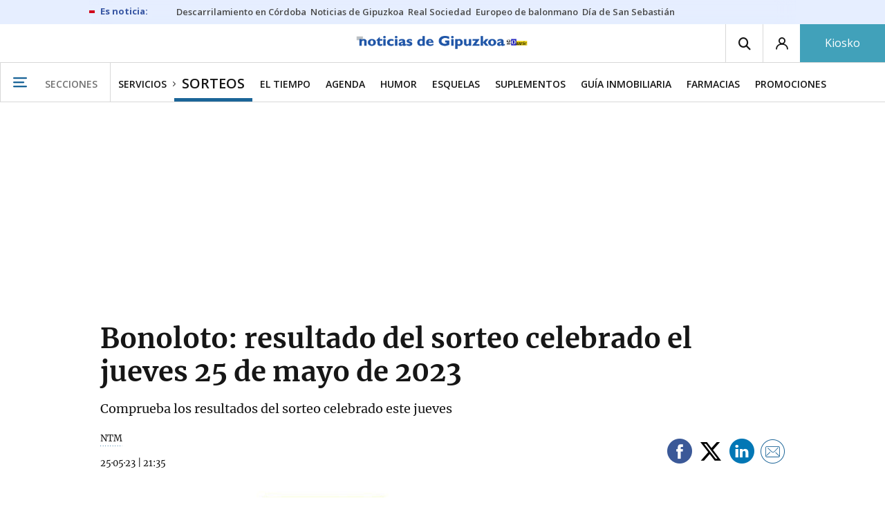

--- FILE ---
content_type: text/html; charset=UTF-8
request_url: https://www.noticiasdegipuzkoa.eus/servicios/sorteos/2023/05/25/bonoloto-resultado-sorteo-celebrado-jueves-6849989.html
body_size: 104351
content:
<!-- timezone: Europe/Madrid --><!-- x-device: desktop --><!-- mobileDetected: no --><!-- channel: master --><!doctype html>
<html lang="es" class="gipuzkoa">
<head>
    <meta content="IE=edge" http-equiv="X-UA-Compatible">
    <meta content="IE=EmulateIE9" http-equiv="X-UA-Compatible">
    <meta charset="utf-8">
    <meta name="viewport" content="width=device-width, initial-scale=1.0">
    <meta name="Generator" content="bCube ">
            
    <title
    >
    Bonoloto: resultado del sorteo celebrado el jueves 25 de mayo de 2023
            </title>
        <link
            rel="canonical"
            href="https://www.noticiasdegipuzkoa.eus/servicios/sorteos/2023/05/25/bonoloto-resultado-sorteo-celebrado-jueves-6849989.html"
    >
    
        <meta
            property="article:modified_time"
            content="2023-05-25T21:35:05+02:00"
    >
    
        <meta
            property="article:published_time"
            content="2023-05-25T21:35:05+02:00"
    >
    
        <meta
            property="article:section"
            content="Sorteos"
    >
    
        <meta
            property="article:tag"
            content="sorteos"
    >
    
        <meta
            property="article:tag"
            content="loterías"
    >
    
        <meta
            property="article:tag"
            content="premios"
    >
    
        <meta
            name="author"
            content="NTM"
    >
    
        <meta
            http-equiv="Content-Type"
            content="text/html; charset=UTF-8"
    >
    
        <meta
            name="description"
            content="Comprueba los resultados del sorteo celebrado este jueves"
    >
    
        <meta
            property="fb:app_id"
            content="870761657223876"
    >
    
        <meta
            property="fb:pages"
            content="413646787387"
    >
    
        <meta
            name="generator"
            content="BBT bCube NX"
    >
    
        <meta
            name="keywords"
            content="bonoloto, resultado, sorteo, celebrado, jueves"
    >
    
        <meta
            property="og:description"
            content="Comprueba los resultados del sorteo celebrado este jueves"
    >
    
        <meta
            property="og:image"
            content="https://estaticosgn-cdn.deia.eus/clip/1a2b9f42-83f3-4783-b761-979da3037bb2_16-9-aspect-ratio_default_0.jpg"
    >
    
        <meta
            property="og:image:height"
            content="495"
    >
    
        <meta
            property="og:image:width"
            content="880"
    >
    
        <meta
            property="og:site_name"
            content="Noticias de Gipuzkoa"
    >
    
        <meta
            property="og:title"
            content="Bonoloto: resultado del sorteo celebrado el jueves 25 de mayo de 2023"
    >
    
        <meta
            property="og:type"
            content="article"
    >
    
        <meta
            property="og:url"
            content="https://www.noticiasdegipuzkoa.eus/servicios/sorteos/2023/05/25/bonoloto-resultado-sorteo-celebrado-jueves-6849989.html"
    >
    
        <meta
            name="publisher"
            content="Noticias de Gipuzkoa"
    >
    
        <meta
            name="robots"
            content="index,follow"
    >
    
        <meta
            name="twitter:card"
            content="summary_large_image"
    >
    
        <meta
            name="twitter:description"
            content="Comprueba los resultados del sorteo celebrado este jueves"
    >
    
        <meta
            name="twitter:image"
            content="https://estaticosgn-cdn.deia.eus/clip/1a2b9f42-83f3-4783-b761-979da3037bb2_16-9-aspect-ratio_default_0.jpg"
    >
    
        <meta
            name="twitter:title"
            content="Bonoloto: resultado del sorteo celebrado el jueves 25 de mayo de 2023"
    >
    
        <link
            rel="shortcut icon"
            href="https://www.noticiasdegipuzkoa.eus/favicon.ico"
            type="image/x-icon"
    >
    
        <link
            rel="shortcut icon"
            href="https://www.noticiasdegipuzkoa.eus/favicon.png"
    >
    
        <link
            rel="apple-touch-icon"
            href="https://www.noticiasdegipuzkoa.eus/apple-touch-icon.png"
    >
    
        <meta
            name="cXenseParse:widgetimg"
            content="https://estaticosgn-cdn.deia.eus/clip/1a2b9f42-83f3-4783-b761-979da3037bb2_4-3-aspect-ratio_75p_0.jpg"
    >
    
        <meta
            name="cXenseParse:widgetimgmed"
            content="https://estaticosgn-cdn.deia.eus/clip/1a2b9f42-83f3-4783-b761-979da3037bb2_4-3-aspect-ratio_50p_0.jpg"
    >
    
        <meta
            name="cXenseParse:widgetimgpeq"
            content="https://estaticosgn-cdn.deia.eus/clip/1a2b9f42-83f3-4783-b761-979da3037bb2_4-3-aspect-ratio_25p_0.jpg"
    >
    
        <meta
            name="cXenseParse:pageclass"
            content="article"
    >
    
        <meta
            name="cXenseParse:recs:articleid"
            content="6849989"
    >
    
        <meta
            name="cXenseParse:recs:publishtime"
            content="2023-05-25T09:35:05+02:00"
    >
    
        <meta
            name="cXenseParse:noticias-fpubli"
            content="25-05-2023"
    >
    
        <meta
            name="cXenseParse:noticias-tags"
            content="premios"
    >
    
        <meta
            name="cXenseParse:noticias-tags"
            content="loterías"
    >
    
        <meta
            name="cXenseParse:noticias-tags"
            content="sorteos"
    >
    
        <link
            rel="amphtml"
            href="https://www.noticiasdegipuzkoa.eus/servicios/sorteos/2023/05/25/bonoloto-resultado-sorteo-celebrado-jueves-6849989.amp.html"
    >
    
            
    <link rel="preload" as="font" type="font/woff" crossorigin="anonymous" href="https://estaticos-cdn.noticiasdegipuzkoa.eus/fonts/noticias-icons.woff" />

            <link rel="preload" as="image" href="https://estaticosgn-cdn.deia.eus/clip/1a2b9f42-83f3-4783-b761-979da3037bb2_16-9-aspect-ratio_default_0.jpg" as="image" media="(max-width:  767px)">
        <link rel="preload" as="image" href="https://estaticosgn-cdn.deia.eus/clip/1a2b9f42-83f3-4783-b761-979da3037bb2_16-9-aspect-ratio_75p_0.jpg" as="image" media="(min-width: 767.1px) and (max-width: 1201px)">
        <link rel="preload" as="image" href="https://estaticosgn-cdn.deia.eus/clip/1a2b9f42-83f3-4783-b761-979da3037bb2_16-9-aspect-ratio_default_0.jpg" as="image" media="(min-width: 1201.1px)">
    
            <link href="https://fonts.googleapis.com/css2?family=Bree+Serif&family=Manuale:ital,wght@0,400;0,600;1,400;1,700&family=Montserrat:wght@400;700&family=Open+Sans:wght@300;400;600;700&family=Playfair+Display&family=Roboto+Condensed:wght@400;700&family=Roboto:wght@400;700&family=Source+Code+Pro&display=swap" rel="stylesheet" rel="preload">
                <link href="https://estaticos-cdn.noticiasdegipuzkoa.eus/css/base.css?id=2449e3f9c4e1397b5554" rel="stylesheet" />
        <link href="https://estaticos-cdn.noticiasdegipuzkoa.eus/cssFonts/typography.css?id=77c85b322e8ffc92611b" rel="stylesheet" />
        <link href="https://estaticos-cdn.noticiasdegipuzkoa.eus/css/app.css?id=589efe264ce6f8557919" rel="stylesheet" />
        <link href="https://estaticos-cdn.noticiasdegipuzkoa.eus/css/header.css?id=59875a4583c26bc9124f" rel="stylesheet" />
        <link href="https://estaticos-cdn.noticiasdegipuzkoa.eus/css/footer.css?id=44c3471cc1c5a1a5e8d8" rel="stylesheet" rel="preload" />
    
    <link rel="preconnect" href="https://estaticos-cdn.noticiasdegipuzkoa.eus" />
<link rel="preconnect" href="//www.googletagmanager.com" />
<link rel="preconnect" href="//sb.scorecardresearch.com" />
<link rel="preconnect" href="//www.google-analytics.com" />
<link rel="preconnect" href="//analytics.prensaiberica.es" />
<link rel="preconnect" href="//ping.chartbeat.net" />
<link rel="preconnect" href="//connect.facebook.net" />

    
        <link rel="alternate" title="Sorteos" href="/rss/section/40073/" type="application/rss+xml" />

                <script type="application/ld+json">{"@context":"https:\/\/schema.org","@type":"NewsArticle","headline":"Bonoloto: resultado del sorteo celebrado el jueves 25 de mayo de 2023","url":"https:\/\/www.noticiasdegipuzkoa.eus\/servicios\/sorteos\/2023\/05\/25\/bonoloto-resultado-sorteo-celebrado-jueves-6849989.html","image":{"@type":"ImageObject","width":{"@type":"QuantitativeValue","value":880},"height":{"@type":"QuantitativeValue","value":495},"author":{"@type":"Person","name":""},"name":"bonoloto","url":"https:\/\/estaticosgn-cdn.deia.eus\/clip\/1a2b9f42-83f3-4783-b761-979da3037bb2_16-9-aspect-ratio_default_0.jpg"},"author":{"@type":"Person","name":"NTM"},"datePublished":"2023-05-25T21:35:05+02:00","dateModified":"2023-05-25T21:35:05+02:00","publisher":{"@type":"Organization","name":"Noticias de Gipuzkoa","url":"https:\/\/www.noticiasdegipuzkoa.eus","sameAs":["https:\/\/www.twitter.com\/notgip","https:\/\/www.facebook.com\/noticiasdegipuzkoa","https:\/\/www.instagram.com\/notgip"],"logo":{"@type":"ImageObject","url":"https:\/\/www.noticiasdegipuzkoa.eus\/images\/logo-gipuzkoa.png","name":"Noticias de Gipuzkoa"}},"contentLocation":[],"articleSection":"Sorteos","articleBody":"Estos son los números premiados del sorteo de Bonoloto celebrado este jueves 25 de mayo de 2023: 12-21-27-36-43 y 49. El número complementario ha sido el 1 y el reintegro el 4. Cómo jugar a Bonoloto Cada apuesta de Bonoloto consiste en seleccionar 6 números de una tabla de 49. El importe de cada apuesta es de 0,50 euros (50 céntimos). La apuesta se puede realizar de forma manual (tú eliges los números a los que quieres jugar) o aleatoria (el sistema elige los números de forma aleatoria). Hay dos métodos para jugar: simple y múltiple. En el modo simple puedes jugar como mínimo 1 apuesta y como máximo 8 en un mismo boleto, con 6 números cada apuesta. Para jugar una apuesta se marcan seis números en el primer bloque. Para jugar dos, se marcan seis números en el primer bloque y seis en el segundo, y así sucesivamente. En el múltiple se puede jugar más de 6 números exclusivamente en el primer bloque del boleto. A mayor número de múltiples selecciones, mayor importe.  ¿Cuáles son los premios? 1ª Categoría: si se aciertan los 6 números de la combinación ganadora. 2ª Categoría: si se aciertan 5 números de la combinación ganadora más la extracción correspondiente al número complementario* 3ª Categoría: si se aciertan 5 números de la combinación ganadora 4ª Categoría: si se aciertan 4 números de la combinación ganadora 5ª Categoría: si se aciertan 3 números de la combinación ganadora Reintegro: si el número destinado a este premio coincide con el de tu boleto y vendrá referido al importe total de apuestas en las que has participado. ","mainEntityOfPage":"Noticias de Gipuzkoa"}</script>
    
    
    
            
    
    <script type="text/javascript">

        var url = window.location.href;
        var previous = (document.referrer.indexOf(window.location.hostname.split('.').slice(-2).join('.')) != -1) ? document.referrer.split('?')[0]: undefined;
        var name = (window.location.hostname.match(/^www/)) ? window.location.hostname.split('.').slice(1,2).join() : window.location.hostname.split('.').slice(0,1).join();
        var { hostname, pathname } = new URL(url);
        var domain = hostname.substring(hostname.lastIndexOf(".", hostname.lastIndexOf(".") - 1) + 1);
        var params = (window.location.search+window.location.hash) ? window.location.search+window.location.hash: undefined;
        if (params === "") {
            params = undefined;
        }

        window.dataLayer = window.dataLayer || [];

        var dataLayerEvents = {
                "event" : "pageview",
                "ads" : {
                    "enabled" : "1",
                    "positions" : undefined
                },
                "campaign" : {
                    "medium" : undefined,
                    "name" : undefined,
                    "source" : undefined
                },
                "content" : {
                    "access" : "abierto",
                    "branded" : "0",
                    "category" : "inf-general",
                    "date" : {
                        "modification" : "2023-05-25T21:35:05+02:00",
                        "publication" : "2023-05-25T21:35:05+02:00",
                        "publication_short" : "2023-05-25"
                    },
                    "front" : "1" ?? "0",
                "id" : "6849989",
                "language": "castellano",
                "local" : {
                    "city" : undefined,
                    "province" : undefined,
                    "region" : undefined
                },
                "local_is" : "0",
                "multimedia" : "image",
                "origin" : "bcubecentralnewsroom",
                "person" : {
                    "author" : undefined,
                    "editor" : "jarriandiaga@ntm.eus",
                    "signin" : "ntm"
                },
                "place" : undefined,
                "pretitle" : undefined,
                "read" : {
                    "time" : "58"
                },
                "related" : "0" ,
                "search" : undefined,
                "section" : {
                    "level_1" : "servicios",
                    "level_2" : "sorteos",
                    "level_3" : undefined,
                    "secondary": undefined
                },
                "social" : "0",
                "tag" : "premios|loterias|sorteos",
                "tag_internal" : undefined,
                "type" : {
                    "cms" : "sorteo"
                },
                "words" : "241"
            },
            "page" : {
            "canonical": "https://www.noticiasdegipuzkoa.eus/servicios/sorteos/2023/05/25/bonoloto-resultado-sorteo-celebrado-jueves-6849989.html" ?? url,
                "h1" : "Bonoloto: resultado del sorteo celebrado el jueves 25 de mayo de 2023",
                "referrer" : document.referrer,
                "response" : "200",
            "url" : {
                "complete" : url,
                    "domain" : domain,
                    "hostname" : hostname,
                    "parameters" : params,
                    "path" : pathname,
                    "previous" : previous
            },
            "view_id": Date.now().toString()
        },
        "product" : {
            "platform" : "web",
                "brand" : "noticias de gipuzkoa",
            "name": name
        },
        "video" : {
            "author" : undefined,
            "origin" : undefined,
            "title" : undefined,
            "type" : undefined
        }
        };

        
        window.dataLayer.push(dataLayerEvents)
    </script>

        <script lang="js">
var app = window.app || {};
app.utils = (function (module) {
    if (typeof Array.isArray === 'undefined') {
        Array.isArray = function(obj) {
            return Object.prototype.toString.call(obj) === '[object Array]';
        };
    }
    if (!Array.prototype.flat) {
        Object.defineProperty(Array.prototype, 'flat', {
            configurable: true,
            value: function flat () {
                var depth = isNaN(arguments[0]) ? 1 : Number(arguments[0]);

                return depth ? Array.prototype.reduce.call(this, function (acc, cur) {
                    if (Array.isArray(cur)) {
                        acc.push.apply(acc, flat.call(cur, depth - 1));
                    } else {
                        acc.push(cur);
                    }

                    return acc;
                }, []) : Array.prototype.slice.call(this);
            },
            writable: true
        });
    }

    function FlagManager(flagNames) {
        var self = this;
        self.flags = {};
        if (Array.isArray(flagNames)) {
            for (var i = 0; i < flagNames.length; i++) {
                self.flags[flagNames[i]] = 2 << i;
            }
        } else if (typeof flagNames === 'object') {
            var i = 0;
            for (var p in flagNames) {
                if (flagNames.hasOwnProperty(p)) {
                    self.flags[flagNames[p]] = 2 << i;
                    i++;
                }
            }
        }
        self.value = 0;
        self.subscribers = {};

        function getFlag(flag) {
            if (Array.isArray(flag)) {
                return flag.reduce(function (result, f) {
                    return result | getFlag(f);
                }, 0);
            }
            return self.flags[flag] || flag || 0;
        }

        self.get = function (flag) {
            flag = getFlag(flag);
            return (self.value & flag) === flag;
        };
        self.set = function (flag) {
            self.value |= (getFlag(flag));
            setTimeout(function () {
                Object.keys(self.subscribers)
                    .map(function (mask) {
                        if (self.get(parseInt(mask))) {
                            self.subscribers[mask].forEach(function (cb) {
                                cb();
                            });
                            delete self.subscribers[mask];
                        }
                    }.bind(self));
            }.bind(self), 0);
        };
        self.subscribe = function (mask, callBack) {
            mask = getFlag(mask);
            if (parseInt(mask) && typeof callBack === 'function') {
                if (self.get(mask)) return callBack();
                self.subscribers[mask] = (self.subscribers[mask] || []);
                self.subscribers[mask].push(callBack);
            }
        };
    }
    module.FlagManager = FlagManager;

    function BufferQueue(flushCallback, initialBuffer) {
        var self = this;
        self.flush = flushCallback;
        self.buffer = initialBuffer || [];
        self.isReady = false;

        self.doFlush = function () {
            if (self.buffer.length === 0) return;
            var elements = self.buffer.splice(0, self.buffer.length);
            self.flush(elements);
        };
        self.ready = function () {
            self.isReady = true;
            self.doFlush();
        };
        self.push = function (element) {
            self.buffer.push(element);
            if (self.isReady) self.doFlush();
        };
    }
    module.BufferQueue = BufferQueue;

    module.getCookie = function (name) {
        var value = '; ' + document.cookie;
        var parts = value.split('; ' + name + '=');
        if (parts.length === 2) {
            return parts.pop()
                .split(';')
                .shift();
        }
    };
    module.setCookie = function setCookie(name, value, options) {
        let updatedCookie = encodeURIComponent(name) + "=" + encodeURIComponent(value);

        options = options || {};
        for (var optionKey in options) {
            if (options.hasOwnProperty(optionKey)) {
                updatedCookie += '; ' + optionKey;
                let optionValue = options[optionKey];
                if (optionValue !== true) {
                    updatedCookie += '=' + optionValue;
                }
            }
        }
        document.cookie = updatedCookie;
    };

    module.URLSearchParams = window.URLSearchParams || function () {
        return {
            has: function () {
                return false;
            },
        };
    };

    module.getViewportHeight = function () {
        return Math.max(document.documentElement.clientHeight, window.innerHeight || 0);
    };

    module.getViewportWidth = function () {
        return Math.max(document.documentElement.clientWidth, window.innerWidth || 0);
    };

    module.getScreenWidth = function (def) {
        return screen ? screen.width : (def || 0);
    };

    return module;
})(app.utils || {});
</script>
            
<script type="text/javascript">
    window.cmp_config = {
        name: "Noticias de Gipuzkoa",
        privacyURL: "https://www.noticiasdegipuzkoa.eus/politica-privacidad/",
        langs: ['es'],
        lang: 'es',
        noticeTxt: {
            es: "Nosotros y nuestros socios utilizamos tecnolog&iacute;as, como las cookies, y procesamos datos personales, como las direcciones IP y los identificadores de cookies, para personalizar los anuncios y el contenido seg&uacute;n sus intereses, medir el rendimiento de los anuncios y el contenido y obtener informaci&oacute;n sobre las audiencias que vieron los anuncios y el contenido. Haga clic a continuaci&oacute;n para autorizar el uso de esta tecnolog&iacute;a y el procesamiento de sus datos personales para estos fines. Puede cambiar de opini&oacute;n y cambiar sus opciones de consentimiento en cualquier momento al regresar a este sitio."
        },
        okbtn: {
            es: "Acepto"
        },
        infobtn: {
            es: "M&aacute;s informaci&oacute;n"
        },
        position: 'popup'
    };
</script>
<script type="text/javascript" src="https://trafico.prensaiberica.es/cmp/min/partner.js"></script>
<link href="https://sdk.privacy-center.org/85b004e1-73f5-4874-bf8a-eebcd1de6b43/loader.js" rel="preload" as="script" fetchpriority="high" />
<script async type="text/javascript"
        src="https://securepubads.g.doubleclick.net/tag/js/gpt.js"></script>

            <link href="https://trafico.prensaiberica.es/adm/min/pb_wrapper/pbwrapper.js" rel="preload" as="script" />
        <link href="https://trafico.prensaiberica.es/adm/min/pb_wrapper/prebid.js" rel="preload" as="script" />
                <link href="https://c.amazon-adsystem.com/aax2/apstag.js" rel="preload" as="script" />
    
    <script lang="js">
        // Defaults...
        var app = window.app || {};
        var googletag = window.googletag || { cmd: [] };
        var cX = window.cX || { callQueue: [] };
        var gptadslots = [];
        var initialSlots = [];

        app.ads = (function (module) {

            if (window.location.hash === '#debug-ads') {
                module.logs = {
                    log: console.log.bind(console, '%c[PUBLICIDAD]', 'color:green'),
                    error: console.error.bind(console, '%c[PUBLICIDAD]', 'color:green'),
                    group: console.group.bind(console),
                    groupEnd: console.groupEnd.bind(console),
                }
            } else {
                var doNothing = function () {
                };
                module.logs = {
                    log: doNothing,
                    error: doNothing,
                    group: doNothing,
                    groupEnd: doNothing,
                };
            }

            var flags = {
                ADS_INITIALIZED: 'ADS_INITIALIZED',
                CMP_READY: 'CMP_READY',
                GOOGLETAG_LOADED: 'GOOGLETAG_LOADED',
                PHOTOGALLERY_MOBILE: 'PHOTOGALLERY_MOBILE',
                DOM_READY: 'DOM_READY',
            };
            var flagManager = new app.utils.FlagManager(flags);

            // Tipos de usuarios. Son potencias de 2 para poder hacer máscaras de bits.
            var userTypes = {
                NONE: 0,        // Tipo de usuario por defecto.
                ANONYMOUS: 1,   // Usuarios no registrados.
                REGISTERED: 2,  // Usuarios registrados pero no suscriptores.
                SUBSCRIBER: 4,  // Usuarios registrados y con alguna suscripción activa. Este tipo solo estará disponible en medias premium.
            };

            var slotTargetings = {
                leftSky: 'cpm_si',
                rightSky: 'cpm_sd',
                footer: 'cpm_fmega',
                header: 'cpm_m',
            };
            var footerAdId = false;
            var headerAdId = false;
            function initializePubadsEventListeners() {
                googletag.pubads().addEventListener('slotVisibilityChanged', function (event) {
                    if (event.isEmpty) return;
                    var targeting = event.slot.getTargeting('p')[0];
                    if (targeting === slotTargetings.footer && event.inViewPercentage > 50) {
                        var closeButton = document.querySelector('[data-megabanner-close]');
                        setTimeout(function () { closeButton && (closeButton.style.display = 'block'); }, 1500);
                    }
                });
                googletag.pubads().addEventListener('slotRenderEnded', function (event) {
                    if (event.isEmpty) return;

                    var targeting = event.slot.getTargeting('p')[0];
                    if (targeting === slotTargetings.footer) {
                        var closeButton = document.querySelector('[data-megabanner-close]');
                        var fmegaPiano = document.getElementById('fmegaPiano');
                        if (fmegaPiano) {
                            fmegaPiano.style.display = 'none';
                            if (closeButton) {
                                closeButton.addEventListener('click', function () {
                                    fmegaPiano.style.display = 'block';
                                });
                            }
                        }
                    } else if (targeting === slotTargetings.leftSky || targeting === slotTargetings.rightSky) {
                        document.getElementsByClassName('sky')[0].classList.add('ad-sky--afterhead');
                    }
                });

                if (module.device === 'mobile' && headerAdId && !document.body.classList.contains('sk--photogallery')) {
                    module.logs.log('Vamos a intentar poner el baner de cabecera en el footer si no hay publi ahí.')
                    if (footerAdId) {
                        googletag.pubads().addEventListener('slotRenderEnded', function (event) {
                            var targeting = event.slot.getTargeting('p')[0];
                            if (targeting === slotTargetings.footer && event.isEmpty) {
                                module.logs.log('El footer está vacío!!!')
                                setHeaderAdAsMegabanner(headerAdId);
                            }
                        });
                    } else {
                        module.logs.log('No se ha cargado footer!!!');
                        setHeaderAdAsMegabanner(headerAdId);
                    }
                }

                if (headerAdId && footerAdId) {
                    const headerAd = document.getElementById(headerAdId);
                    const footerAd = document.getElementById(footerAdId);

                    if (headerAd && footerAd && footerAd.parentElement) {
                        document.addEventListener('scroll', function () {
                            let rect = headerAd.getBoundingClientRect()
                            if (rect.bottom >= 0) {
                                footerAd.parentElement.style.display = 'none'
                            } else {
                                footerAd.parentElement.style.display = 'block'
                            }
                        });
                    }
                }
            }

            function setHeaderAdAsMegabanner(headerAdId) {
                var ad = document.getElementById(headerAdId);
                if (!ad) return;
                var adParent = ad.parentNode;
                var adGrandparent = adParent.parentNode;
                if (!adGrandparent.classList.contains('megabanner')) {                    adGrandparent.className = 'megabanner';
                    adGrandparent.removeAttribute('style')
                    adParent.className = 'megabanner__wrapper wrapper';
                    adParent.removeAttribute('style');
                    googletag.pubads().addEventListener('slotVisibilityChanged', function (event) {
                        var targeting = event.slot.getTargeting('p')[0];
                        if (targeting === slotTargetings.header && event.inViewPercentage > 50) {
                            var closeButtons = document.querySelectorAll('[data-commercial-up-close]');
                            closeButtons.forEach(function(closeButton){
                                setTimeout(function () { closeButton && (closeButton.style.display = 'block'); }, 1500);
                            })

                        }
                    });
                } else {
                    googletag.pubads().addEventListener('slotVisibilityChanged', function (event) {
                        var targeting = event.slot.getTargeting('p')[0];
                        if (targeting === slotTargetings.header && event.inViewPercentage > 50) {
                            var closeButtons = document.querySelectorAll('[data-megabanner-close]');
                            closeButtons.forEach(function(closeButton){
                                setTimeout(function () { closeButton && (closeButton.style.display = 'block'); }, 1500);
                            })

                        }
                    });
                }
            }

            function addCTMToVideos() {
                document.addEventListener('DOMContentLoaded', function () {
                    var videos = document.querySelectorAll('[data-ad-tag-url]');
                    videos.forEach(function (element) {
                        var adTagUrl = element.dataset.adTagUrl;
                        if (adTagUrl) {
                            element.dataset.adTagUrl = adTagUrl + '&npa=1';
                        }
                    });
                });
            }

            module.adMap = {"id":1000011,"name":"all - web - noticia","geos":[],"tags":["premios","loterias","sorteos"],"adUnit":"gip\/servicios\/sorteos\/noticia","page":"6849989","networkCode":"138855687","headerBiddingType":"_noticia","sensitiveContent":false,"compliant":"yes","slots":[{"id":1000005,"elementId":"728-7","name":"all - web - cpm_m","slot":"728","targeting":[{"key":"p","value":"cpm_m","uuid":"7e88fd1d-6b07-46a9-99f9-405df0d8c8bf"}],"sizes":[[1,1]],"type":"nacional","mapping":[{"key":[990,0],"value":[[1,1],[728,90],[980,90],[980,180],[728,250],[990,90],[980,200],[980,250],[990,200],[990,250],[970,90],[970,250],[990,45],[990,50],[980,45],[980,50],"fluid"]},{"key":[980,0],"value":[[1,1],[728,90],[980,90],[980,180],[728,250],[980,200],[980,250],[970,90],[970,250],[980,45],[980,50],[320,50],[320,53],[320,100],[300,50],[300,53],[300,100],"fluid"]},{"key":[970,0],"value":[[1,1],[728,90],[728,250],[970,90],[970,250],[320,50],[320,53],[320,100],[300,50],[300,53],[300,100],"fluid"]},{"key":[728,0],"value":[[1,1],[728,90],[728,250],[320,50],[320,53],[320,100],[300,50],[300,53],[300,100],"fluid"]},{"key":[0,0],"value":[[1,1],[320,50],[320,53],[320,100],[300,50],[300,53],[300,100],"fluid"]}],"mappingByWidth":{"990":[[1,1],[728,90],[980,90],[980,180],[728,250],[990,90],[980,200],[980,250],[990,200],[990,250],[970,90],[970,250],[990,45],[990,50],[980,45],[980,50],"fluid"],"980":[[1,1],[728,90],[980,90],[980,180],[728,250],[980,200],[980,250],[970,90],[970,250],[980,45],[980,50],[320,50],[320,53],[320,100],[300,50],[300,53],[300,100],"fluid"],"970":[[1,1],[728,90],[728,250],[970,90],[970,250],[320,50],[320,53],[320,100],[300,50],[300,53],[300,100],"fluid"],"728":[[1,1],[728,90],[728,250],[320,50],[320,53],[320,100],[300,50],[300,53],[300,100],"fluid"],"0":[[1,1],[320,50],[320,53],[320,100],[300,50],[300,53],[300,100],"fluid"]},"outOfPage":false,"scroll":null,"enabledForSubscribers":true,"enabledForRegistered":true,"enabledForAnonymous":true,"enabledForBitMask":7,"lazyLoaded":false},{"id":1000020,"elementId":"cpm_fmega-3","name":"all - web - cpm_fmega","slot":"cpm_fmega","targeting":[{"key":"p","value":"cpm_fmega","uuid":"f3bc9cb7-9d26-4646-9e80-1c31b1e82579"}],"sizes":[[1,1]],"type":"local","mapping":[{"key":[990,0],"value":[[1,1],[728,90],[980,90],[990,90],[970,90],[990,45],[990,50],[980,45],[980,50],[970,50],"fluid"]},{"key":[980,0],"value":[[1,1],[728,90],[980,90],[970,90],[980,45],[980,50],[970,50],"fluid"]},{"key":[970,0],"value":[[1,1],[728,90],[970,90],[970,50],"fluid"]},{"key":[728,0],"value":[[1,1],[728,90],[320,50],[320,53],[320,100],"fluid"]},{"key":[0,0],"value":[[1,1],[320,50],[320,53],[320,100],"fluid"]}],"mappingByWidth":{"990":[[1,1],[728,90],[980,90],[990,90],[970,90],[990,45],[990,50],[980,45],[980,50],[970,50],"fluid"],"980":[[1,1],[728,90],[980,90],[970,90],[980,45],[980,50],[970,50],"fluid"],"970":[[1,1],[728,90],[970,90],[970,50],"fluid"],"728":[[1,1],[728,90],[320,50],[320,53],[320,100],"fluid"],"0":[[1,1],[320,50],[320,53],[320,100],"fluid"]},"outOfPage":false,"scroll":1500,"enabledForSubscribers":false,"enabledForRegistered":true,"enabledForAnonymous":true,"enabledForBitMask":3,"lazyLoaded":false},{"id":1000003,"elementId":"skyizda-3","name":"all - web - cpm_si","slot":"skyizda","targeting":[{"key":"p","value":"cpm_si","uuid":"e0743a6c-f06a-4bce-90a8-a029632203fa"}],"sizes":[[1,1]],"type":"nacional","mapping":[{"key":[1280,0],"value":[[1,1],[120,600],[120,1000],[160,1000],[160,600],[450,1000]]},{"key":[0,0],"value":[]}],"mappingByWidth":{"1280":[[1,1],[120,600],[120,1000],[160,1000],[160,600],[450,1000]],"0":[]},"outOfPage":false,"scroll":null,"enabledForSubscribers":false,"enabledForRegistered":true,"enabledForAnonymous":true,"enabledForBitMask":3,"lazyLoaded":false},{"id":1000004,"elementId":"skydcha-3","name":"all - web - cpm_sd","slot":"skydcha","targeting":[{"key":"p","value":"cpm_sd","uuid":"5b35eae4-708c-4361-8c94-4c0d75a75566"}],"sizes":[[1,1]],"type":"nacional","mapping":[{"key":[1280,0],"value":[[1,1],[120,601],[120,1001],[160,1001],[160,601],[450,1001]]},{"key":[0,0],"value":[]}],"mappingByWidth":{"1280":[[1,1],[120,601],[120,1001],[160,1001],[160,601],[450,1001]],"0":[]},"outOfPage":false,"scroll":null,"enabledForSubscribers":false,"enabledForRegistered":true,"enabledForAnonymous":true,"enabledForBitMask":3,"lazyLoaded":false},{"id":1000002,"elementId":"300dcha-7","name":"all - web - cpm_r_dcha","slot":"300dcha","targeting":[{"key":"p","value":"cpm_r_dcha","uuid":"561aef3a-4f0a-4968-b5f9-2731b4bb68fc"}],"sizes":[[1,1]],"type":"nacional","mapping":[{"key":[768,0],"value":[[1,1],[300,250],[300,300],[300,600],"fluid"]},{"key":[0,0],"value":[[1,1],[300,600],[336,280],[320,480],[300,250],[300,300],[250,250],[300,100],"fluid"]}],"mappingByWidth":{"768":[[1,1],[300,250],[300,300],[300,600],"fluid"],"0":[[1,1],[300,600],[336,280],[320,480],[300,250],[300,300],[250,250],[300,100],"fluid"]},"outOfPage":false,"scroll":null,"enabledForSubscribers":true,"enabledForRegistered":true,"enabledForAnonymous":true,"enabledForBitMask":7,"lazyLoaded":false},{"id":1000001,"elementId":"300dchab-3","name":"all - web - cpm_r_dchab","slot":"300dchab","targeting":[{"key":"p","value":"cpm_r_dchab","uuid":"83825312-bd0b-46fd-a5a7-d4939277eb20"}],"sizes":[[1,1]],"type":"local","mapping":[{"key":[768,0],"value":[[1,1],[300,250],[300,300],[300,600],"fluid"]},{"key":[0,0],"value":[[1,1],[300,600],[336,280],[320,480],[300,250],[300,300],[250,250],[300,100],"fluid"]}],"mappingByWidth":{"768":[[1,1],[300,250],[300,300],[300,600],"fluid"],"0":[[1,1],[300,600],[336,280],[320,480],[300,250],[300,300],[250,250],[300,100],"fluid"]},"outOfPage":false,"scroll":null,"enabledForSubscribers":false,"enabledForRegistered":true,"enabledForAnonymous":true,"enabledForBitMask":3,"lazyLoaded":false},{"id":1000014,"elementId":"300dchac-3","name":"all - web - cpm_r_dchac","slot":"300dchac","targeting":[{"key":"p","value":"cpm_r_dchac","uuid":"69b5a445-136c-4f9f-bac5-f6be9d13d255"}],"sizes":[[1,1]],"type":"nacional","mapping":[{"key":[768,0],"value":[[1,1],[300,250],[300,300],[300,600],"fluid"]},{"key":[0,0],"value":[[1,1],[300,600],[336,280],[320,480],[300,250],[300,300],[250,250],[300,100],"fluid"]}],"mappingByWidth":{"768":[[1,1],[300,250],[300,300],[300,600],"fluid"],"0":[[1,1],[300,600],[336,280],[320,480],[300,250],[300,300],[250,250],[300,100],"fluid"]},"outOfPage":false,"scroll":null,"enabledForSubscribers":false,"enabledForRegistered":true,"enabledForAnonymous":true,"enabledForBitMask":3,"lazyLoaded":true}],"disableAdsInImage":"no","disableNoAdserverAds":"no","disablePrebidLoad":false,"disableApstagLoad":false,"disableRefreshAd":false,"lazyLoadSensibilityDesktop":1,"lazyLoadSensibilityMobile":2};
            module.premiumEnabled = 0;
            module.isPremiumContent = 0;
            module.screenWidth = app.utils.getScreenWidth();
            module.device = (module.screenWidth <= 500) ? 'mobile' : 'desktop';
            module.lazyLoadSensibility = ((module.screenWidth <= 500)
                ? module.adMap.lazyLoadSensibilityMobile
                : module.adMap.lazyLoadSensibilityDesktop) || 0;
            module.lazyLoadSensibilityPx = module.lazyLoadSensibility
                ? (module.lazyLoadSensibility + 1) * app.utils.getViewportHeight()
                : 0;
            module.renderQueue = new app.utils.BufferQueue(module.adMap.disableRefreshAd
                ? function () {}
                : function (ads) {
                    ads = ads.flat();
                    googletag.cmd.push(function () {
                        googletag.pubads().refresh(ads);
                        ads.map(function (ad) {
                            module.logs.log('Pintando slot: ', ad.getSlotElementId());
                        });
                    });
                }.bind(this));
            module.onLoad = new app.utils.BufferQueue(
                function (callbacks) {
                    callbacks.map(function (callback) {
                        callback(module);
                    });
                }.bind(this),
                module.onLoad);

            var userInfo = { type: userTypes.ANONYMOUS, u: null };
            if (typeof app.utils.getCookie("__tac") != 'undefined' && app.utils.getCookie("__tac").length > 0) {
                if (!module.premiumEnabled) {
                    userInfo.type = userTypes.REGISTERED;
                    userInfo.u = 'r';
                } else {
                    userInfo.type = userTypes.SUBSCRIBER;
                    userInfo.u = 's';
                }
            } else if (typeof app.utils.getCookie("__utp") != 'undefined' && app.utils.getCookie("__utp").length > 0) {
                userInfo.type = userTypes.REGISTERED;
                userInfo.u = 'r';
            }

            userInfo.hasAccess = !module.isPremiumContent || userInfo.type > (module.premiumEnabled ? userTypes.REGISTERED : userTypes.ANONYMOUS);
            module.user = userInfo;

            module.removePosition = function (position) {
                module.logs.log('remove not initialized position', position.elementId);
                document.querySelectorAll('[data-ad-position-baldomero="' + position.elementId + '"]').forEach(function (element) {
                    module.logs.log('Se elimina el hueco de publicidad de la posición', position.elementId);
                    element.dataset.adPositionBaldomero += '--removed';
                    element.dataset.adPositionCount = (+element.dataset.adPositionCount || 1) - 1;
                    if(+element.dataset.adPositionCount === 0) element.classList.add('baldomero');
                });
            };

            module.isPositionActive = function isPositionActive(position) {
                return (position.enabledForBitMask & module.user.type) === module.user.type;
            };

            /**
             * Devuelve una función que calcula la altura a la que se encuentra una posición de publicidad en cada momento.
             * @param {string} elementId
             * @return {function(): {absoluteTop: number, renderAt: number }}
             */
            function buildPositionOffsetGetterFunction(elementId) {
                var element = document.getElementById(elementId);
                if (!element) {
                    return function () {
                        return {absoluteTop: 0, renderAt: 0};
                    };
                }

                return function () {
                    var box = element.getBoundingClientRect();
                    var absoluteTop = box.top + window.scrollY;
                    var renderAt = absoluteTop - module.lazyLoadSensibilityPx;
                    return {absoluteTop: absoluteTop, renderAt: renderAt};
                };
            }

            module.handleLazyLoadedPosition = function handleLazyLoadedPosition(slot) {
                var elementId = slot.getSlotElementId();
                var getPositionOffset = buildPositionOffsetGetterFunction(elementId);

                var offset = getPositionOffset().renderAt;
                if (offset <= 0
                    || document.body.scrollTop > offset
                    || document.documentElement.scrollTop > offset
                ) {
                    module.logs.log('La posición ' + elementId + ' debería cargarse perezosamente, pero su offset es menor que la sensibilidad configurada:', offset);
                    if (module.adMap.disablePrebidLoad) {
                        module.renderQueue.push(slot);
                    } else {
                        module.logs.log('Pintando slot: ', elementId);
                        pbjs.que.push(function () { pbjs.refreshAds([elementId]); });
                    }
                } else {
                    module.logs.log('La posición ' + elementId + ' será cargada perezosamente a ' + offset + 'px');
                    module.handleScrolledPosition(slot, getPositionOffset);
                }
            };

            function renderCpmFmega(renderPositionAt = 0) {
                const adCpmFmegaQuery = document.querySelectorAll('[id$="-div-gpt-ad_cpm_fmega"]:not(:empty)');
                if (!adCpmFmegaQuery.length) {
                    return;
                }

                const megabannerContainer = adCpmFmegaQuery[0].closest('.megabanner');
                const lastScrollTop = window.lastScrollTop || 0;
                const currentScrollTop = document.body.scrollTop || document.documentElement.scrollTop;
                if (currentScrollTop < renderPositionAt) {
                    megabannerContainer.classList.remove('megabanner--showing');
                    return;
                }

                megabannerContainer.classList.add('megabanner--showing');
                const bannerHeight = adCpmFmegaQuery[0].offsetHeight;
                // Scrolling down
                if (lastScrollTop < currentScrollTop) {
                    megabannerContainer.style.bottom = 0;
                } else { // Scrolling up
                    megabannerContainer.style.bottom = `${bannerHeight / 2 * -1}px`;
                }
                window.lastScrollTop = currentScrollTop;
            }

            /**
             * @param slot El slot de publicidad que debemos inicializar.
             * @param {function(): { absoluteTop: number, renderAt: number }} getPositionOffset Función que devuelve la altura a la que se debe pintar la publicidad.
             */
            module.handleScrolledPosition = function handleScrolledPosition(slot, getPositionOffset) {
                document.addEventListener('scroll', function listener() {
                    const positionBox = getPositionOffset();
                    const renderPositionAt = positionBox.renderAt;
                    var scrollY = document.body.scrollTop || document.documentElement.scrollTop;
                    if (scrollY > renderPositionAt) {
                        module.logs.group('Se ha llegado al scroll necesario para pintar ' + slot.getSlotElementId());
                        module.logs.log(' - El slot se encuentra a ' + positionBox.absoluteTop + 'px de altura.');
                        module.logs.log(' - La sensibilidad del lazy load es ' + module.lazyLoadSensibility + ' viewport(s),');
                        module.logs.log('   la altura del viewport es ' + app.utils.getViewportHeight() + 'px, ');
                        module.logs.log('   por lo que la posición se debería cargar ' + module.lazyLoadSensibilityPx + 'px antes de que entre en el viewport.');
                        module.logs.log(' - Es decir, la posición se debería cargar en el scroll ' + renderPositionAt);
                        module.logs.log(' - El scroll actual es ' + scrollY + 'px');
                        module.logs.groupEnd();
                        if (module.adMap.disablePrebidLoad) {
                            module.renderQueue.push(slot);
                        } else {
                            module.logs.log('Pintando slot: ', slot.getSlotElementId());
                            pbjs.que.push(function () {
                                pbjs.refreshAds([slot.getSlotElementId()]);
                            });
                        }
                        document.removeEventListener('scroll', listener, true);

                        const targeting = slot.getTargeting('p')[0];
                        if (targeting === slotTargetings.footer) {
                            document.querySelectorAll('[id$="-div-gpt-ad_cpm_fmega"]')[0].closest('.megabanner').classList.add('megabanner--showing');
                            document.addEventListener('scroll', function() {
                                renderCpmFmega(renderPositionAt);
                            });
                        }
                    }
                }, true);
            };

            module.handleHtmlPositions = function handleHtmlPositions() {
                document.querySelectorAll('[data-html-ad-enabled-for-bit-mask]')
                    .forEach(function (element) {
                        var bitMask = parseInt(element.dataset.htmlAdEnabledForBitMask) || 0;
                        if ((bitMask & module.user.type) === module.user.type) {
                            return;
                        }
                        var parts = element.id.split('_');
                        module.removePosition({ elementId: parts[parts.length - 1] });
                    });
            };

            var slotIdPrefix = (app.utils.getScreenWidth(800) < 768) ? 'movil-' : 'pc-';
            module.handlePosition = function (position) {
                if (!module.isPositionActive(position)) {
                    return module.removePosition(position);
                }

                module.logs.group('Inicializando ' + position.slot + ' para usuarios ' + position.enabledForBitMask);
                try {
                    var positionId = slotIdPrefix + 'div-gpt-ad_' + position.elementId;
                    var element = document.getElementById(positionId);
                    if (!element) {
                        module.logs.log('No hemos encontrado el div con id', positionId, position);
                        return module.removePosition(position);
                    }

                    positionId = positionId.replace(position.elementId, position.slot);
                    element.id = positionId;

                    var adUnitPath = '/' + module.adMap.networkCode + '/' + position.type + '-' + module.adMap.adUnit;
                    var slot = position.outOfPage
                        ? googletag.defineOutOfPageSlot(adUnitPath, positionId)
                        : googletag.defineSlot(adUnitPath, position.sizes, positionId);
                    module.logs.log('Slot creado con id', positionId, 'y adUnit', adUnitPath, position.outOfPage ? 'como OutOfPage' : '');
                    if (Array.isArray(position.mapping) && position.mapping.length) {
                        var mapping = googletag.sizeMapping();
                        position.mapping.forEach(function (map) {
                            mapping.addSize(map.key, map.value);
                        });
                        slot.defineSizeMapping(mapping.build());
                        module.logs.log('Añadido sizeMapping a slot', position.mapping);
                    }
                    if (Array.isArray(position.targeting) && position.targeting.length) {
                        position.targeting.forEach(function (targeting) {
                            slot.setTargeting(targeting.key, targeting.value);
                        });
                        module.logs.log('Añadido targeting a slot', position.targeting);
                        if (slot.getTargeting('p')[0] === slotTargetings.footer) footerAdId = positionId;
                        if (slot.getTargeting('p')[0] === slotTargetings.header) headerAdId = positionId;

                    }
                    slot.addService(googletag.companionAds()).addService(googletag.pubads());
                    gptadslots.push(slot);
                    googletag.display(slot);

                    if (position.scroll) {
                        module.logs.log('La posición se pintará al hacer scroll ', position.scroll);
                        module.handleScrolledPosition(slot, function () {
                            return {absoluteTop: 0, renderAt: 500};
                        });
                    } else if (position.lazyLoaded
                        && module.lazyLoadSensibilityPx
                    ) {
                        module.handleLazyLoadedPosition(slot);
                        module.logs.log('La posición se pintará perezosamente');
                    } else {
                        initialSlots.push(slot.getSlotElementId());
                        module.logs.log('La posición se pintará inmediatamente');
                    }

                    module.logs.log('Posición inicializada correctamente', position);
                } catch (e) {
                    module.logs.error('Error al inicializar una posición de publicidad. ' +
                        'Puede que se haya cargado dos veces el mismo slot en la página.',
                        position
                    );
                    module.logs.error(e);
                }
                module.logs.groupEnd();
            };

            function initializeGAM() {
                module.logs.log('Ejecutando inicialización de GAM.');

                /* setTargeting cxense */
                try {
                    if (localStorage.getItem('pisegs')) {
                        googletag.pubads()
                            .setTargeting('CxSegments', localStorage.getItem('pisegs'));
                    }
                    if (localStorage.getItem('_mo_r1')) {
                        googletag.pubads()
                            .setTargeting('r1', localStorage.getItem('_mo_r1'));
                    }
                    if (localStorage.getItem('_mo_r2')) {
                        googletag.pubads()
                            .setTargeting('r2', localStorage.getItem("_mo_r2"))
                    }
                    if (window._mo && window._mo.urlknow && window._mo.urlknow.bs) {
                        googletag.pubads().setTargeting("bs", window._mo.urlknow.bs);
                    }
                } catch (e) {}

                try {
                    var strDat = localStorage.getItem('_mo_ipdata');
                    if(strDat) {
                        var objDat = JSON.parse(strDat);
                        if(objDat.cit) googletag.pubads().setTargeting("cc", objDat.cit);
                        if(objDat.zip) googletag.pubads().setTargeting("cz", objDat.zip);
                    }
                } catch(e){}

                try {
                    strDat = localStorage.getItem('_mo_profile');
                    if(strDat) {
                        objDat = JSON.parse(strDat);
                        if(objDat.geo) {
                            if(objDat.geo.cit) googletag.pubads().setTargeting("bc", objDat.geo.cit);
                            if(objDat.geo.zip) googletag.pubads().setTargeting("bz", objDat.geo.zip);
                        }
                    }
                } catch(e){}

                var searchParams = new app.utils.URLSearchParams(window.location.search.slice(1));
                if (searchParams.has('tagepi')) module.adMap.tags.push(searchParams.get('tagepi'));
                if (module.adMap.tags.length) googletag.pubads().setTargeting('tagepi', module.adMap.tags);
                if (module.adMap.geos.length) googletag.pubads().setTargeting('hiperlocalepi', module.adMap.geos);
                if (module.adMap.page) googletag.pubads().setTargeting('page', module.adMap.page);
                if (module.user.u) googletag.pubads().setTargeting('u', module.user.u);
                if (!module.user.hasAccess) googletag.pubads().setTargeting('tipopagina', 'pintermedia');
                googletag.pubads().setTargeting('compliant', module.adMap.compliant);

                if (!module.adMap.disableRefreshAd) {
                    googletag.pubads().enableSingleRequest();
                    googletag.pubads().enableAsyncRendering();
                    googletag.pubads().setCentering(true);
                    googletag.enableServices();
                }

                if (document.body.classList.contains('sk--photogallery')
                    && window.screen.width < 768
                ) {
                    module.logs.log('Omitimos el pintado de la publicidad porque estamos en una galería en móvil');
                } else {
                    flagManager.set(flags.PHOTOGALLERY_MOBILE);
                }
            }

            function initializeSlots() {
                module.logs.log('Ejecutando inicialización de publicidad.');
                module.adMap.slots.map(module.handlePosition);
                module.handleHtmlPositions();
                flagManager.set(flags.ADS_INITIALIZED);

                initializePubadsEventListeners();
            }

            function loadInitialSlots() {
                if (module.adMap.disablePrebidLoad) {
                    var slots = [];
                    googletag.pubads().getSlots().forEach(function (s) {
                        if (initialSlots.indexOf(s.getSlotElementId()) >= 0) {
                            slots.push(s);
                        }
                    });
                    module.renderQueue.push(slots);
                } else {
                    module.logs.log('Pintando slot: ', initialSlots);
                    pbjs.que.push(function () {
                        pbjs.loadAds(initialSlots);
                        initialSlots = [];
                    });
                }
            }

            function startBiddingProcess() {
                if (module.user.type === userTypes.SUBSCRIBER) {
                    module.adMap.disablePrebidLoad = true;
                    module.logs.log('Se omite la carga de pb.js y apstag debido a que el usuario es suscriptor.');
                    flagManager.set([flags.PREBID_LOADED]);
                    return;
                }

                if (!module.adMap.disablePrebidLoad) {
                    window.pbjs = window.pbjs || { que: [] };
                    window.hb_epi = module.adMap.adUnit.split('/')[0]
                        + '_' + (module.device)
                        + module.adMap.headerBiddingType
                        + (location.pathname === '/' ? '_portada' : '');

                    module.logs.log('Iniciando el proceso de pujas con hb_epi: ', hb_epi);

                    // Load Pbjs script
                    var s = document.createElement('script');
                    s.type = 'text/javascript';
                    s.src = "https://trafico.prensaiberica.es/adm/min/pb_wrapper/pbwrapper.js";
                    s.async = true;
                    s.onload = function () {
                        flagManager.set(flags.PREBID_LOADED);
                        module.logs.log('prebid está listo para ser usado');
                    };
                    document.head.appendChild(s);
                } else {
                    flagManager.set(flags.PREBID_LOADED);
                    module.logs.log('Se omite la carga de pb.js porque así fue indicado en el AdMap.');
                }
            }
            googletag.cmd.push(function () {
                googletag.pubads().disableInitialLoad();
                googletag.pubads().setPrivacySettings({
                    nonPersonalizedAds: true
                });
                /* cmp - gdpr */
                window.didomiOnReady = window.didomiOnReady || [];
                window.didomiOnReady.push(function (Didomi) {
                    Didomi.getObservableOnUserConsentStatusForVendor('google')
                        .filter(function (status) {
                            return status !== undefined;
                        })
                        .first()
                        .subscribe(function (consentStatusForVendor) {
                            if (consentStatusForVendor === true) {
                                googletag.pubads().setPrivacySettings({
                                    nonPersonalizedAds: false
                                });
                            } else if (consentStatusForVendor === false) {
                                googletag.pubads().setPrivacySettings({
                                    nonPersonalizedAds: true
                                });
                                addCTMToVideos();
                            }
                            module.logs.log('CMP ready');
                            flagManager.set(flags.CMP_READY);
                        });
                });

                flagManager.set(flags.GOOGLETAG_LOADED);
                module.logs.log('googletag está listo para ser usado');
            });

            startBiddingProcess();
            flagManager.subscribe([flags.PREBID_READY, flags.CMP_READY, flags.PHOTOGALLERY_MOBILE], module.renderQueue.ready);
            flagManager.subscribe([flags.PREBID_READY, flags.CMP_READY, flags.ADS_INITIALIZED], module.onLoad.ready);
            flagManager.subscribe([flags.CMP_READY, flags.PREBID_LOADED, flags.GOOGLETAG_LOADED], initializeGAM);
            flagManager.subscribe([flags.CMP_READY, flags.PREBID_LOADED, flags.GOOGLETAG_LOADED, flags.DOM_READY], initializeSlots);
            flagManager.subscribe([flags.CMP_READY, flags.PREBID_LOADED, flags.GOOGLETAG_LOADED, flags.DOM_READY, flags.ADS_INITIALIZED, flags.PHOTOGALLERY_MOBILE], loadInitialSlots);

            if (document.readyState !== 'loading') {
                flagManager.set(flags.DOM_READY)
            } else {
                module.logs.log('Escuchando cuando el contenido de la página termina para iniciar y pintar publicidad.');
                document.addEventListener('DOMContentLoaded', function () {
                    flagManager.set(flags.DOM_READY)
                });
            }

            module.debugFlags = function () {
                Object.entries(flags)
                    .forEach(function (entry) {
                        var value = entry[1];
                        if (parseInt(value) && entry[0] !== '_flags') {
                            console.log(entry[0], flagManager.get(value) ? 'true' : 'false');
                        }
                    });
            };
            module.flags = flags;
            module.flagManager = flagManager;
            return module;
        })(app.ads || {});
    </script>

        <style>
  .article__video-news__aperture>.new {
    max-width: 100%;
    margin-left: 0;
    width: 100%;
  }
</style>
                <!-- ID5 -->
<script>window.ID5EspConfig={partnerId:1326};</script>

<link href="https://www.noticiasdegipuzkoa.eus/statics/css/bcube_gipuzkoa_v2e.css" rel="stylesheet">

<!-- citiservi segments -->
<script>
var googletag = googletag || {};
googletag.cmd = googletag.cmd || [];
googletag.cmd.push(function () {
    try{
        var cseg = decodeURIComponent('; ' + document.cookie).split('; ' + 'btrseg' + '=').pop().split(';').shift().split(",");
        if (cseg instanceof Array) {
            googletag.pubads().setTargeting('cservi_segments', cseg);
        }
        console.log("[PUBLICIDAD] incluidos los segmentos de citiservi");
    }catch(e){}
});
</script>
<script>(function(w,d,s,l,i){w[l]=w[l]||[];w[l].push({'gtm.start':
new Date().getTime(),event:'gtm.js'});var f=d.getElementsByTagName(s)[0],
j=d.createElement(s),dl=l!='dataLayer'?'&l='+l:'';j.async=true;j.src=
'https://www.googletagmanager.com/gtm.js?id='+i+dl;f.parentNode.insertBefore(j,f);
})(window,document,'script','dataLayer','GTM-K3F8ZWT');</script>

<!-- marfeel -->
<script type="text/javascript">
!function(){"use strict";function e(e){var t=!(arguments.length>1&&void 0!==arguments[1])||arguments[1],c=document.createElement("script");c.src=e,t?c.type="module":(c.async=!0,c.type="text/javascript",c.setAttribute("nomodule",""));var n=document.getElementsByTagName("script")[0];n.parentNode.insertBefore(c,n)}!function(t,c){!function(t,c,n){var a,o,r;n.accountId=c,null!==(a=t.marfeel)&&void 0!==a||(t.marfeel={}),null!==(o=(r=t.marfeel).cmd)&&void 0!==o||(r.cmd=[]),t.marfeel.config=n;var i="https://sdk.mrf.io/statics";e("".concat(i,"/marfeel-sdk.js?id=").concat(c),!0),e("".concat(i,"/marfeel-sdk.es5.js?id=").concat(c),!1)}(t,c,arguments.length>2&&void 0!==arguments[2]?arguments[2]:{})}(window,5111,{} /* Config */)}();
</script>

<style>
/* evitar solapamiento contenido con footer sticky */
body.body--sticky{padding-bottom: 140px;}
</style>
    
        
</head>
<body  class="nx-piano">
    <!-- start tms v1.11 (noscript) -->
<noscript><iframe src="https://www.googletagmanager.com/ns.html?id=GTM-K3F8ZWT"
height="0" width="0" style="display:none;visibility:hidden"></iframe></noscript>
<!-- end tms v1.11 (noscript) -->




    
    





<!--
Logo def:
{
    "href": "\/",
    "src": "\/images\/logo-nuevo-20-gipuzkoa.png",
    "alt": "Noticias de Gipuzkoa",
    "class": ""
}
-->

<header id="schema-organization" itemprop="publisher" itemscope itemtype="http://schema.org/Organization" class="header header--inner">

    <meta content="https://estaticos-cdn.noticiasdegipuzkoa.eus/images/logo-gipuzkoa.png?id=a272b4bd55f0609bdba0" itemprop="image">

        
    <div class="tag-bar-wrapper">
        <nav class="tag-bar" data-text="Es noticia:" itemscope itemtype="https://schema.org/SiteNavigationElement">
                            
<a itemprop="url"
    href="https://www.noticiasdegipuzkoa.eus/actualidad/sucesos/"    target="_blank"        class="header--inner"        title="Descarrilamiento en Córdoba"
>
                        <span
                itemprop="name"            >
                Descarrilamiento en Córdoba
            </span>
            </a>
                            
<a itemprop="url"
    href="https://www.noticiasdegipuzkoa.eus/gipuzkoa/"    target="_blank"        class="header--inner"        title="Noticias de Gipuzkoa"
>
                        <span
                itemprop="name"            >
                Noticias de Gipuzkoa
            </span>
            </a>
                            
<a itemprop="url"
    href="https://www.noticiasdegipuzkoa.eus/reala/"    target="_blank"        class="header--inner"        title="Real Sociedad"
>
                        <span
                itemprop="name"            >
                Real Sociedad
            </span>
            </a>
                            
<a itemprop="url"
    href="https://www.noticiasdegipuzkoa.eus/deportes/balonmano/"    target="_blank"        class="header--inner"        title="Europeo de balonmano"
>
                        <span
                itemprop="name"            >
                Europeo de balonmano
            </span>
            </a>
                            
<a itemprop="url"
    href="https://www.noticiasdegipuzkoa.eus/gipuzkoa/dia-de-san-sebastian/"    target="_blank"        class="header--inner"        title="Día de San Sebastián"
>
                        <span
                itemprop="name"            >
                Día de San Sebastián
            </span>
            </a>
                    </nav>
    </div>

    <article class="header--top">

        <button class="main-menu__trigger" title="Secciones">
            <i class="i-menu-trigger"></i>
        </button>

        

<article class="mega-menu-responsive" style="font-size:0;">
    <header itemscope itemtype="http://schema.org/Organization">

        <meta content="Noticias de Gipuzkoa" itemprop="name">
        <meta content="https://www.noticiasdegipuzkoa.eus" itemprop="url">
        <meta content="https://estaticos-cdn.noticiasdegipuzkoa.eus/images/logo-gipuzkoa.png?id=a272b4bd55f0609bdba0" itemprop="logo">

        <div class="mega-menu-responsive__close">
            <i class="i-close_gallery"></i>
        </div>
        <div class="mega-menu-responsive__options">
            <button class="btn-header-search" type="button" data-menu-open="search">
                <i class="i-search"></i>
            </button>
        </div>
    </header>

    

    <nav class="mega-menu-accordion" itemscope
        itemtype="http://schema.org/SiteNavigationElement">

        

               <h3 class="mega-menu-accordion__item">
             <a href="https://www.noticiasdegipuzkoa.eus/gipuzkoa/"
                class="mega-menu-accordion__item-link">
                 Gipuzkoa
             </a>
                                               <i class="i-arrow-down"></i>
                      </h3>

         <div class="mega-menu-accordion__content">
                              <ul>
                                              <li itemprop="name">
                             
<a itemprop="url"
    href="https://www.noticiasdegipuzkoa.eus/donostia/"            class="header--inner"        title="Donostia"
>
                        Donostia
            </a>
                         </li>
                                              <li itemprop="name">
                             
<a itemprop="url"
    href="https://www.noticiasdegipuzkoa.eus/bidasoa-txingudi/"            class="header--inner"        title="Bidasoa"
>
                        Bidasoa
            </a>
                         </li>
                                              <li itemprop="name">
                             
<a itemprop="url"
    href="https://www.noticiasdegipuzkoa.eus/oarsoaldea/"            class="header--inner"        title="Oarsoaldea"
>
                        Oarsoaldea
            </a>
                         </li>
                                              <li itemprop="name">
                             
<a itemprop="url"
    href="https://www.noticiasdegipuzkoa.eus/goierri/"            class="header--inner"        title="Goierri"
>
                        Goierri
            </a>
                         </li>
                                              <li itemprop="name">
                             
<a itemprop="url"
    href="https://www.noticiasdegipuzkoa.eus/buruntzaldea/"            class="header--inner"        title="Buruntza"
>
                        Buruntza
            </a>
                         </li>
                                              <li itemprop="name">
                             
<a itemprop="url"
    href="https://www.noticiasdegipuzkoa.eus/tolosaldea/"            class="header--inner"        title="Tolosaldea"
>
                        Tolosaldea
            </a>
                         </li>
                                              <li itemprop="name">
                             
<a itemprop="url"
    href="https://www.noticiasdegipuzkoa.eus/urola-kosta/"            class="header--inner"        title="U. Kosta"
>
                        U. Kosta
            </a>
                         </li>
                                              <li itemprop="name">
                             
<a itemprop="url"
    href="https://www.noticiasdegipuzkoa.eus/urola-erdia/"            class="header--inner"        title="U. Erdia"
>
                        U. Erdia
            </a>
                         </li>
                                              <li itemprop="name">
                             
<a itemprop="url"
    href="https://www.noticiasdegipuzkoa.eus/urola-garaia/"            class="header--inner"        title="Urola Garaia"
>
                        Urola Garaia
            </a>
                         </li>
                                              <li itemprop="name">
                             
<a itemprop="url"
    href="https://www.noticiasdegipuzkoa.eus/debagoiena/"            class="header--inner"        title="Debagoiena"
>
                        Debagoiena
            </a>
                         </li>
                                              <li itemprop="name">
                             
<a itemprop="url"
    href="https://www.noticiasdegipuzkoa.eus/debabarrena/"            class="header--inner"        title="Debabarrena"
>
                        Debabarrena
            </a>
                         </li>
                                      </ul>
                      </div>
              <h3 class="mega-menu-accordion__item">
             <a href="https://www.noticiasdegipuzkoa.eus/actualidad/"
                class="mega-menu-accordion__item-link">
                 Actualidad
             </a>
                                               <i class="i-arrow-down"></i>
                      </h3>

         <div class="mega-menu-accordion__content">
                              <ul>
                                              <li itemprop="name">
                             
<a itemprop="url"
    href="https://www.noticiasdegipuzkoa.eus/actualidad/sucesos/"            class="header--inner"        title="Sucesos"
>
                        Sucesos
            </a>
                         </li>
                                              <li itemprop="name">
                             
<a itemprop="url"
    href="https://www.noticiasdegipuzkoa.eus/actualidad/politica/"            class="header--inner"        title="Política"
>
                        Política
            </a>
                         </li>
                                              <li itemprop="name">
                             
<a itemprop="url"
    href="https://www.noticiasdegipuzkoa.eus/actualidad/sociedad/"            class="header--inner"        title="Sociedad"
>
                        Sociedad
            </a>
                         </li>
                                              <li itemprop="name">
                             
<a itemprop="url"
    href="https://www.noticiasdegipuzkoa.eus/actualidad/union-europea/"            class="header--inner"        title="Unión Europea"
>
                        Unión Europea
            </a>
                         </li>
                                              <li itemprop="name">
                             
<a itemprop="url"
    href="https://www.noticiasdegipuzkoa.eus/actualidad/mundo/"            class="header--inner"        title="Mundo"
>
                        Mundo
            </a>
                         </li>
                                              <li itemprop="name">
                             
<a itemprop="url"
    href="https://www.noticiasdegipuzkoa.eus/actualidad/albisteak/"            class="header--inner"        title="Albisteak"
>
                        Albisteak
            </a>
                         </li>
                                              <li itemprop="name">
                             
<a itemprop="url"
    href="https://www.noticiasdegipuzkoa.eus/actualidad/deusto/"            class="header--inner"        title="Deusto"
>
                        Deusto
            </a>
                         </li>
                                      </ul>
                      </div>
              <h3 class="mega-menu-accordion__item">
             <a href="https://www.noticiasdegipuzkoa.eus/reala/"
                class="mega-menu-accordion__item-link">
                 Reala
             </a>
                                               <i class="i-arrow-down"></i>
                      </h3>

         <div class="mega-menu-accordion__content">
                              <ul>
                                              <li itemprop="name">
                             
<a itemprop="url"
    href="https://www.noticiasdegipuzkoa.eus/reala/mercado-de-fichajes/"            class="header--inner"        title="Mercado de fichajes"
>
                        Mercado de fichajes
            </a>
                         </li>
                                              <li itemprop="name">
                             
<a itemprop="url"
    href="https://www.noticiasdegipuzkoa.eus/reala/femenino/"            class="header--inner"        title="Femenino"
>
                        Femenino
            </a>
                         </li>
                                              <li itemprop="name">
                             
<a itemprop="url"
    href="https://www.noticiasdegipuzkoa.eus/reala/zubieta/"            class="header--inner"        title="Zubieta"
>
                        Zubieta
            </a>
                         </li>
                                      </ul>
                      </div>
              <h3 class="mega-menu-accordion__item">
             <a href="https://www.noticiasdegipuzkoa.eus/deportes/"
                class="mega-menu-accordion__item-link">
                 Deportes
             </a>
                                               <i class="i-arrow-down"></i>
                      </h3>

         <div class="mega-menu-accordion__content">
                              <ul>
                                              <li itemprop="name">
                             
<a itemprop="url"
    href="https://www.noticiasdegipuzkoa.eus/deportes/futbol/"            class="header--inner"        title="Fútbol"
>
                        Fútbol
            </a>
                         </li>
                                              <li itemprop="name">
                             
<a itemprop="url"
    href="https://www.noticiasdegipuzkoa.eus/deportes/pelota/"            class="header--inner"        title="Pelota"
>
                        Pelota
            </a>
                         </li>
                                              <li itemprop="name">
                             
<a itemprop="url"
    href="https://www.noticiasdegipuzkoa.eus/deportes/ciclismo/"            class="header--inner"        title="Ciclismo"
>
                        Ciclismo
            </a>
                         </li>
                                              <li itemprop="name">
                             
<a itemprop="url"
    href="https://www.noticiasdegipuzkoa.eus/deportes/balonmano/"            class="header--inner"        title="Balonmano"
>
                        Balonmano
            </a>
                         </li>
                                              <li itemprop="name">
                             
<a itemprop="url"
    href="https://www.noticiasdegipuzkoa.eus/deportes/remo/"            class="header--inner"        title="Remo"
>
                        Remo
            </a>
                         </li>
                                              <li itemprop="name">
                             
<a itemprop="url"
    href="https://www.noticiasdegipuzkoa.eus/deportes/baloncesto/"            class="header--inner"        title="Baloncesto"
>
                        Baloncesto
            </a>
                         </li>
                                              <li itemprop="name">
                             
<a itemprop="url"
    href="https://www.noticiasdegipuzkoa.eus/deportes/herri-kirolak/"            class="header--inner"        title="Herri Kirolak"
>
                        Herri Kirolak
            </a>
                         </li>
                                              <li itemprop="name">
                             
<a itemprop="url"
    href="https://www.noticiasdegipuzkoa.eus/deportes/rugby/"            class="header--inner"        title="Rugby"
>
                        Rugby
            </a>
                         </li>
                                      </ul>
                      </div>
              <h3 class="mega-menu-accordion__item">
             <a href="https://www.noticiasdegipuzkoa.eus/economia/"
                class="mega-menu-accordion__item-link">
                 Economía
             </a>
                                               <i class="i-arrow-down"></i>
                      </h3>

         <div class="mega-menu-accordion__content">
                              <ul>
                                              <li itemprop="name">
                             
<a itemprop="url"
    href="https://www.noticiasdegipuzkoa.eus/economia/economia-domestica/"            class="header--inner"        title="Economía Doméstica"
>
                        Economía Doméstica
            </a>
                         </li>
                                              <li itemprop="name">
                             
<a itemprop="url"
    href="https://www.noticiasdegipuzkoa.eus/economia/empresas-con-valor/"            class="header--inner"        title="Empresas con Valor"
>
                        Empresas con Valor
            </a>
                         </li>
                                              <li itemprop="name">
                             
<a itemprop="url"
    href="https://www.noticiasdegipuzkoa.eus/economia/ejes-de-nuestra-economia/"            class="header--inner"        title="Ejes de nuestra economía"
>
                        Ejes de nuestra economía
            </a>
                         </li>
                                      </ul>
                      </div>
              <h3 class="mega-menu-accordion__item">
             <a href="https://www.noticiasdegipuzkoa.eus/actualidad/sociedad/bermatu/"
                class="mega-menu-accordion__item-link">
                 Berm@tu
             </a>
                      </h3>

         <div class="mega-menu-accordion__content">
                      </div>
              <h3 class="mega-menu-accordion__item">
             <a href="https://www.noticiasdegipuzkoa.eus/opinion/"
                class="mega-menu-accordion__item-link">
                 Opinión
             </a>
                                               <i class="i-arrow-down"></i>
                      </h3>

         <div class="mega-menu-accordion__content">
                              <ul>
                                              <li itemprop="name">
                             
<a itemprop="url"
    href="https://www.noticiasdegipuzkoa.eus/opinion/columnistas/"            class="header--inner"        title="Columnistas"
>
                        Columnistas
            </a>
                         </li>
                                              <li itemprop="name">
                             
<a itemprop="url"
    href="https://www.noticiasdegipuzkoa.eus/opinion/mesa-de-redaccion/"            class="header--inner"        title="Mesa de redacción"
>
                        Mesa de redacción
            </a>
                         </li>
                                              <li itemprop="name">
                             
<a itemprop="url"
    href="https://www.noticiasdegipuzkoa.eus/opinion/cartas-al-director/"            class="header--inner"        title="Cartas al director"
>
                        Cartas al director
            </a>
                         </li>
                                              <li itemprop="name">
                             
<a itemprop="url"
    href="https://www.noticiasdegipuzkoa.eus/opinion/tribuna-abierta/"            class="header--inner"        title="Tribuna abierta"
>
                        Tribuna abierta
            </a>
                         </li>
                                              <li itemprop="name">
                             
<a itemprop="url"
    href="https://www.noticiasdegipuzkoa.eus/opinion/editorial/"            class="header--inner"        title="Editorial"
>
                        Editorial
            </a>
                         </li>
                                              <li itemprop="name">
                             
<a itemprop="url"
    href="https://www.noticiasdegipuzkoa.eus/opinion/la-marana-mediatica/"            class="header--inner"        title="La maraña mediática"
>
                        La maraña mediática
            </a>
                         </li>
                                              <li itemprop="name">
                             
<a itemprop="url"
    href="https://www.noticiasdegipuzkoa.eus/opinion/la-vuelta-de-javier-vizcaino/"            class="header--inner"        title="La vuelta de Javier Vizcaíno"
>
                        La vuelta de Javier Vizcaíno
            </a>
                         </li>
                                      </ul>
                      </div>
              <h3 class="mega-menu-accordion__item">
             <a href="https://www.noticiasdegipuzkoa.eus/cultura/"
                class="mega-menu-accordion__item-link">
                 Cultura
             </a>
                                               <i class="i-arrow-down"></i>
                      </h3>

         <div class="mega-menu-accordion__content">
                              <ul>
                                              <li itemprop="name">
                             
<a itemprop="url"
    href="https://www.noticiasdegipuzkoa.eus/cultura/zinemaldia/"            class="header--inner"        title="Zinemaldia"
>
                        Zinemaldia
            </a>
                         </li>
                                              <li itemprop="name">
                             
<a itemprop="url"
    href="https://www.noticiasdegipuzkoa.eus/cultura/ortzadar/"            class="header--inner"        title="Ortzadar"
>
                        Ortzadar
            </a>
                         </li>
                                      </ul>
                      </div>
              <h3 class="mega-menu-accordion__item">
             <a href="https://www.noticiasdegipuzkoa.eus/vivir/"
                class="mega-menu-accordion__item-link">
                 Vivir
             </a>
                                               <i class="i-arrow-down"></i>
                      </h3>

         <div class="mega-menu-accordion__content">
                              <ul>
                                              <li itemprop="name">
                             
<a itemprop="url"
    href="https://www.noticiasdegipuzkoa.eus/vivir/viajes/"            class="header--inner"        title="Viajes"
>
                        Viajes
            </a>
                         </li>
                                              <li itemprop="name">
                             
<a itemprop="url"
    href="https://www.noticiasdegipuzkoa.eus/vivir/rutas-y-naturaleza/"            class="header--inner"        title="Rutas y naturaleza"
>
                        Rutas y naturaleza
            </a>
                         </li>
                                              <li itemprop="name">
                             
<a itemprop="url"
    href="https://www.noticiasdegipuzkoa.eus/vivir/gastronomia/"            class="header--inner"        title="Gastronomía"
>
                        Gastronomía
            </a>
                         </li>
                                              <li itemprop="name">
                             
<a itemprop="url"
    href="https://www.noticiasdegipuzkoa.eus/vivir/ciencia-y-tecnologia/"            class="header--inner"        title="Ciencia y Tecnología"
>
                        Ciencia y Tecnología
            </a>
                         </li>
                                              <li itemprop="name">
                             
<a itemprop="url"
    href="https://www.noticiasdegipuzkoa.eus/vivir/salud/"            class="header--inner"        title="Salud"
>
                        Salud
            </a>
                         </li>
                                              <li itemprop="name">
                             
<a itemprop="url"
    href="https://www.noticiasdegipuzkoa.eus/vivir/television/"            class="header--inner"        title="Cine y Televisión"
>
                        Cine y Televisión
            </a>
                         </li>
                                              <li itemprop="name">
                             
<a itemprop="url"
    href="https://www.noticiasdegipuzkoa.eus/vivir/mascotas/"            class="header--inner"        title="Mascotas"
>
                        Mascotas
            </a>
                         </li>
                                      </ul>
                      </div>
              <h3 class="mega-menu-accordion__item">
             <a href="https://www.noticiasdegipuzkoa.eus/tendencias/"
                class="mega-menu-accordion__item-link">
                 Tendencias
             </a>
                                               <i class="i-arrow-down"></i>
                      </h3>

         <div class="mega-menu-accordion__content">
                              <ul>
                                              <li itemprop="name">
                             
<a itemprop="url"
    href="https://www.noticiasdegipuzkoa.eus/tendencias/buzz-on/"            class="header--inner"        title="Buzz On"
>
                        Buzz On
            </a>
                         </li>
                                              <li itemprop="name">
                             
<a itemprop="url"
    href="https://www.noticiasdegipuzkoa.eus/tendencias/gente/"            class="header--inner"        title="Gente"
>
                        Gente
            </a>
                         </li>
                                              <li itemprop="name">
                             
<a itemprop="url"
    href="https://www.noticiasdegipuzkoa.eus/tendencias/belleza-y-cuidados/"            class="header--inner"        title="Moda y Belleza"
>
                        Moda y Belleza
            </a>
                         </li>
                                              <li itemprop="name">
                             
<a itemprop="url"
    href="https://www.noticiasdegipuzkoa.eus/tendencias/hogar-decoracion/"            class="header--inner"        title="Hogar y Vivienda"
>
                        Hogar y Vivienda
            </a>
                         </li>
                                              <li itemprop="name">
                             
<a itemprop="url"
    href="https://www.noticiasdegipuzkoa.eus/vivir/motor/"            class="header--inner"        title="Motor"
>
                        Motor
            </a>
                         </li>
                                      </ul>
                      </div>
      
        
        <h3 class=""></h3>
        <div class="mega-menu-sidebar" itemscope="itemscope"
             itemtype="http://schema.org/SiteNavigationElement">
             <nav class="mega-menu-sidebar__list" data-navigation-id="458">
                 <ul>
                                              <li itemprop="name">
                                                              <span class="menu-default"><span>Multimedia</span></span>
                                                                                           <ul class="mega-menu-sidebar__sublist">
                                                                              <li itemprop="name">
                                                                                              <a class="menu-default" href="https://www.noticiasdegipuzkoa.eus/videos/"   itemprop="url"><span>Videos</span></a>
                                                                                      </li>
                                                                              <li itemprop="name">
                                                                                              <a class="menu-default" href="https://www.noticiasdegipuzkoa.eus/fotos/"   itemprop="url"><span>Galerías</span></a>
                                                                                      </li>
                                                                      </ul>
                                                      </li>
                                              <li itemprop="name">
                                                              <a class="menu-default" href="https://www.noticiasdegipuzkoa.eus/servicios/"   itemprop="url"><span>Servicios</span></a>
                                                                                           <ul class="mega-menu-sidebar__sublist">
                                                                              <li itemprop="name">
                                                                                              <a class="menu-default" href="https://www.noticiasdegipuzkoa.eus/servicios/el-tiempo/"   itemprop="url"><span>Tiempo</span></a>
                                                                                      </li>
                                                                              <li itemprop="name">
                                                                                              <a class="menu-default" href="https://www.noticiasdegipuzkoa.eus/servicios/esquelas/"   itemprop="url"><span>Esquelas</span></a>
                                                                                      </li>
                                                                              <li itemprop="name">
                                                                                              <a class="menu-default" href="https://www.noticiasdegipuzkoa.eus/servicios/farmacias/"   itemprop="url"><span>Farmacias</span></a>
                                                                                      </li>
                                                                              <li itemprop="name">
                                                                                              <a class="menu-default" href="https://www.noticiasdegipuzkoa.eus/servicios/sorteos/"   itemprop="url"><span>Sorteos</span></a>
                                                                                      </li>
                                                                              <li itemprop="name">
                                                                                              <a class="menu-default" href="https://miperfil.noticiasdegipuzkoa.eus/noticiasDeGipuzkoa/auth/login"   itemprop="url"><span>Newsletter</span></a>
                                                                                      </li>
                                                                              <li itemprop="name">
                                                                                              <a class="menu-default" href="/hemeroteca/"   itemprop="url"><span>Hemeroteca</span></a>
                                                                                      </li>
                                                                              <li itemprop="name">
                                                                                              <a class="menu-default" href="https://www.noticiasdegipuzkoa.eus/servicios/guia-inmobiliaria/"   itemprop="url"><span>Guía inmobiliaria</span></a>
                                                                                      </li>
                                                                              <li itemprop="name">
                                                                                              <a class="menu-default" href="https://casas.noticiasdegipuzkoa.eus/"   itemprop="url"><span>Casas</span></a>
                                                                                      </li>
                                                                              <li itemprop="name">
                                                                                              <a class="menu-default" href="https://empresas.noticiasdegipuzkoa.eus/"   itemprop="url"><span>Empresas</span></a>
                                                                                      </li>
                                                                      </ul>
                                                      </li>
                                              <li itemprop="name">
                                                              <span class="menu-default"><span>Participación</span></span>
                                                                                           <ul class="mega-menu-sidebar__sublist">
                                                                              <li itemprop="name">
                                                                                              <a class="menu-default" href="https://www.noticiasdegipuzkoa.eus/servicios/consultorios-dng/"   itemprop="url"><span>Consultorios</span></a>
                                                                                      </li>
                                                                      </ul>
                                                      </li>
                                      </ul>
             </nav>
                                                <h3 class="rrss rrss--mega-menu-sidebar mega-menu-accordion__item">
            <span>Síguenos en redes sociales:</span>
        </h3>
        <div class="rrss rrss--mega-menu-sidebar mega-menu-accordion__content">
            <ul class="rrss__list">
                                    <li class="rrss__item">
                        <a href="https://www.facebook.com/noticiasdegipuzkoa/"
                           title="Síguenos en Facebook">
                            <i class="i-facebook"></i>
                        </a>
                    </li>
                                                    <li class="rrss__item rrss__item--twitter">
                        <a href="https://twitter.com/notgip"
                           title="Síguenos en Twitter">
                            <i class="i-twitter"></i>
                        </a>
                    </li>
                                                    <li class="rrss__item">
                        <a href="https://www.instagram.com/notgip"
                           title="Síguenos en Instagram">
                            <i class="i-instagram"></i>
                        </a>
                    </li>
                                            </ul>
        </div>
                </div>

                <div class="mega-menu-accordion__content" data-hide-for-not-logged-users></div>

    </nav>

</article>

        
        <nav class="section-menu" itemscope itemtype="http://schema.org/SiteNavigationElement"></nav>

        <button class="btn-header-search" type="button" data-menu-open="search">
            <i class="i-search"></i>
        </button>

        

<div class="menu--user">
    <button type="button" class="menu--user__close" aria-label="cerrar" data-menu-close>
        <i class="i-close_gallery"></i>
    </button>
</div>

<a href="https://miperfil.noticiasdegipuzkoa.eus/noticiasDeGipuzkoa/auth/login"
   data-login-url="https://miperfil.noticiasdegipuzkoa.eus/noticiasDeGipuzkoa/auth/login"
   data-profile-url="https://miperfil.noticiasdegipuzkoa.eus/noticiasDeGipuzkoa/home/mi-cuenta"
   class="btn-header-user" data-menu-open="user">
    <i class="i-user"></i>
</a>

<script type="text/html" id="menu--user__logged">
<ul>
    <li><a href="https://miperfil.noticiasdegipuzkoa.eus/noticiasDeGipuzkoa/home/promociones" class="">Promociones</a></li>
    <li><a href="https://miperfil.noticiasdegipuzkoa.eus/noticiasDeGipuzkoa/home/boletines" class="">Boletines</a></li>
    <li><a href="https://miperfil.noticiasdegipuzkoa.eus/noticiasDeGipuzkoa/home/mi-cuenta" class="">Ver perfil</a></li>
    <li><a href="https://miperfil.noticiasdegipuzkoa.eus/noticiasDeGipuzkoa/user/logout" class="close">Cerrar sesión</a></li>
</ul>
</script>

<script type="text/html" id="menu--user__subscriber">
<ul>
    <li><a href="https://miperfil.noticiasdegipuzkoa.eus/noticiasDeGipuzkoa/home/promociones" class="">Promociones</a></li>
    <li><a href="https://miperfil.noticiasdegipuzkoa.eus/noticiasDeGipuzkoa/home/boletines" class="">Boletines</a></li>
    <li><a href="https://miperfil.noticiasdegipuzkoa.eus/noticiasDeGipuzkoa/home/mi-cuenta" class="">Ver perfil</a></li>
    <li><a href="https://miperfil.noticiasdegipuzkoa.eus/noticiasDeGipuzkoa/user/logout" class="close">Cerrar sesión</a></li>
</ul>
</script>

        
<a class="btn-header-premium" href="https://www.presst.net/Subscribers" data-hide-for-subscribers="true">
    <span>Kiosko</span>
    <span class="btn-header-premium__price"></span>
</a>


                    

<article class="mega-menu" style="font-size:0;">

    <div class="mega-menu__medium">
        <button class="mega-menu__close">
            <i class="i-close_gallery"></i>
        </button>

        
<div class="mega-menu__sections">
            <nav class="mega-menu-item" itemscope="itemscope" 
            itemtype="http://schema.org/SiteNavigationElement">
            <ul class="mega-menu-item__list">
                <li class="mega-menu-item__title" itemprop="name">
                    <a href="https://www.noticiasdegipuzkoa.eus/gipuzkoa/" itemprop="url">
                        Gipuzkoa
                        <i class="i-arrow-right"></i>
                    </a>
                </li>
                                                            <li itemprop="name">
                            <a href="https://www.noticiasdegipuzkoa.eus/donostia/" itemprop="url">
                                <span>Donostia</span>
                            </a>
                        </li>
                                            <li itemprop="name">
                            <a href="https://www.noticiasdegipuzkoa.eus/bidasoa-txingudi/" itemprop="url">
                                <span>Bidasoa</span>
                            </a>
                        </li>
                                            <li itemprop="name">
                            <a href="https://www.noticiasdegipuzkoa.eus/oarsoaldea/" itemprop="url">
                                <span>Oarsoaldea</span>
                            </a>
                        </li>
                                            <li itemprop="name">
                            <a href="https://www.noticiasdegipuzkoa.eus/goierri/" itemprop="url">
                                <span>Goierri</span>
                            </a>
                        </li>
                                            <li itemprop="name">
                            <a href="https://www.noticiasdegipuzkoa.eus/buruntzaldea/" itemprop="url">
                                <span>Buruntza</span>
                            </a>
                        </li>
                                            <li itemprop="name">
                            <a href="https://www.noticiasdegipuzkoa.eus/tolosaldea/" itemprop="url">
                                <span>Tolosaldea</span>
                            </a>
                        </li>
                                            <li itemprop="name">
                            <a href="https://www.noticiasdegipuzkoa.eus/urola-kosta/" itemprop="url">
                                <span>U. Kosta</span>
                            </a>
                        </li>
                                            <li itemprop="name">
                            <a href="https://www.noticiasdegipuzkoa.eus/urola-erdia/" itemprop="url">
                                <span>U. Erdia</span>
                            </a>
                        </li>
                                            <li itemprop="name">
                            <a href="https://www.noticiasdegipuzkoa.eus/urola-garaia/" itemprop="url">
                                <span>Urola Garaia</span>
                            </a>
                        </li>
                                            <li itemprop="name">
                            <a href="https://www.noticiasdegipuzkoa.eus/debagoiena/" itemprop="url">
                                <span>Debagoiena</span>
                            </a>
                        </li>
                                            <li itemprop="name">
                            <a href="https://www.noticiasdegipuzkoa.eus/debabarrena/" itemprop="url">
                                <span>Debabarrena</span>
                            </a>
                        </li>
                                                </ul>
        </nav>
            <nav class="mega-menu-item" itemscope="itemscope" 
            itemtype="http://schema.org/SiteNavigationElement">
            <ul class="mega-menu-item__list">
                <li class="mega-menu-item__title" itemprop="name">
                    <a href="https://www.noticiasdegipuzkoa.eus/actualidad/" itemprop="url">
                        Actualidad
                        <i class="i-arrow-right"></i>
                    </a>
                </li>
                                                            <li itemprop="name">
                            <a href="https://www.noticiasdegipuzkoa.eus/actualidad/sucesos/" itemprop="url">
                                <span>Sucesos</span>
                            </a>
                        </li>
                                            <li itemprop="name">
                            <a href="https://www.noticiasdegipuzkoa.eus/actualidad/politica/" itemprop="url">
                                <span>Política</span>
                            </a>
                        </li>
                                            <li itemprop="name">
                            <a href="https://www.noticiasdegipuzkoa.eus/actualidad/sociedad/" itemprop="url">
                                <span>Sociedad</span>
                            </a>
                        </li>
                                            <li itemprop="name">
                            <a href="https://www.noticiasdegipuzkoa.eus/actualidad/union-europea/" itemprop="url">
                                <span>Unión Europea</span>
                            </a>
                        </li>
                                            <li itemprop="name">
                            <a href="https://www.noticiasdegipuzkoa.eus/actualidad/mundo/" itemprop="url">
                                <span>Mundo</span>
                            </a>
                        </li>
                                            <li itemprop="name">
                            <a href="https://www.noticiasdegipuzkoa.eus/actualidad/albisteak/" itemprop="url">
                                <span>Albisteak</span>
                            </a>
                        </li>
                                            <li itemprop="name">
                            <a href="https://www.noticiasdegipuzkoa.eus/actualidad/deusto/" itemprop="url">
                                <span>Deusto</span>
                            </a>
                        </li>
                                                </ul>
        </nav>
            <nav class="mega-menu-item" itemscope="itemscope" 
            itemtype="http://schema.org/SiteNavigationElement">
            <ul class="mega-menu-item__list">
                <li class="mega-menu-item__title" itemprop="name">
                    <a href="https://www.noticiasdegipuzkoa.eus/reala/" itemprop="url">
                        Reala
                        <i class="i-arrow-right"></i>
                    </a>
                </li>
                                                            <li itemprop="name">
                            <a href="https://www.noticiasdegipuzkoa.eus/reala/mercado-de-fichajes/" itemprop="url">
                                <span>Mercado de fichajes</span>
                            </a>
                        </li>
                                            <li itemprop="name">
                            <a href="https://www.noticiasdegipuzkoa.eus/reala/femenino/" itemprop="url">
                                <span>Femenino</span>
                            </a>
                        </li>
                                            <li itemprop="name">
                            <a href="https://www.noticiasdegipuzkoa.eus/reala/zubieta/" itemprop="url">
                                <span>Zubieta</span>
                            </a>
                        </li>
                                                </ul>
        </nav>
            <nav class="mega-menu-item" itemscope="itemscope" 
            itemtype="http://schema.org/SiteNavigationElement">
            <ul class="mega-menu-item__list">
                <li class="mega-menu-item__title" itemprop="name">
                    <a href="https://www.noticiasdegipuzkoa.eus/deportes/" itemprop="url">
                        Deportes
                        <i class="i-arrow-right"></i>
                    </a>
                </li>
                                                            <li itemprop="name">
                            <a href="https://www.noticiasdegipuzkoa.eus/deportes/futbol/" itemprop="url">
                                <span>Fútbol</span>
                            </a>
                        </li>
                                            <li itemprop="name">
                            <a href="https://www.noticiasdegipuzkoa.eus/deportes/pelota/" itemprop="url">
                                <span>Pelota</span>
                            </a>
                        </li>
                                            <li itemprop="name">
                            <a href="https://www.noticiasdegipuzkoa.eus/deportes/ciclismo/" itemprop="url">
                                <span>Ciclismo</span>
                            </a>
                        </li>
                                            <li itemprop="name">
                            <a href="https://www.noticiasdegipuzkoa.eus/deportes/balonmano/" itemprop="url">
                                <span>Balonmano</span>
                            </a>
                        </li>
                                            <li itemprop="name">
                            <a href="https://www.noticiasdegipuzkoa.eus/deportes/remo/" itemprop="url">
                                <span>Remo</span>
                            </a>
                        </li>
                                            <li itemprop="name">
                            <a href="https://www.noticiasdegipuzkoa.eus/deportes/baloncesto/" itemprop="url">
                                <span>Baloncesto</span>
                            </a>
                        </li>
                                            <li itemprop="name">
                            <a href="https://www.noticiasdegipuzkoa.eus/deportes/herri-kirolak/" itemprop="url">
                                <span>Herri Kirolak</span>
                            </a>
                        </li>
                                            <li itemprop="name">
                            <a href="https://www.noticiasdegipuzkoa.eus/deportes/rugby/" itemprop="url">
                                <span>Rugby</span>
                            </a>
                        </li>
                                                </ul>
        </nav>
            <nav class="mega-menu-item" itemscope="itemscope" 
            itemtype="http://schema.org/SiteNavigationElement">
            <ul class="mega-menu-item__list">
                <li class="mega-menu-item__title" itemprop="name">
                    <a href="https://www.noticiasdegipuzkoa.eus/economia/" itemprop="url">
                        Economía
                        <i class="i-arrow-right"></i>
                    </a>
                </li>
                                                            <li itemprop="name">
                            <a href="https://www.noticiasdegipuzkoa.eus/economia/economia-domestica/" itemprop="url">
                                <span>Economía Doméstica</span>
                            </a>
                        </li>
                                            <li itemprop="name">
                            <a href="https://www.noticiasdegipuzkoa.eus/economia/empresas-con-valor/" itemprop="url">
                                <span>Empresas con Valor</span>
                            </a>
                        </li>
                                            <li itemprop="name">
                            <a href="https://www.noticiasdegipuzkoa.eus/economia/ejes-de-nuestra-economia/" itemprop="url">
                                <span>Ejes de nuestra economía</span>
                            </a>
                        </li>
                                                </ul>
        </nav>
            <nav class="mega-menu-item" itemscope="itemscope" 
            itemtype="http://schema.org/SiteNavigationElement">
            <ul class="mega-menu-item__list">
                <li class="mega-menu-item__title" itemprop="name">
                    <a href="https://www.noticiasdegipuzkoa.eus/actualidad/sociedad/bermatu/" itemprop="url">
                        Berm@tu
                        <i class="i-arrow-right"></i>
                    </a>
                </li>
                            </ul>
        </nav>
            <nav class="mega-menu-item" itemscope="itemscope" 
            itemtype="http://schema.org/SiteNavigationElement">
            <ul class="mega-menu-item__list">
                <li class="mega-menu-item__title" itemprop="name">
                    <a href="https://www.noticiasdegipuzkoa.eus/opinion/" itemprop="url">
                        Opinión
                        <i class="i-arrow-right"></i>
                    </a>
                </li>
                                                            <li itemprop="name">
                            <a href="https://www.noticiasdegipuzkoa.eus/opinion/columnistas/" itemprop="url">
                                <span>Columnistas</span>
                            </a>
                        </li>
                                            <li itemprop="name">
                            <a href="https://www.noticiasdegipuzkoa.eus/opinion/mesa-de-redaccion/" itemprop="url">
                                <span>Mesa de redacción</span>
                            </a>
                        </li>
                                            <li itemprop="name">
                            <a href="https://www.noticiasdegipuzkoa.eus/opinion/cartas-al-director/" itemprop="url">
                                <span>Cartas al director</span>
                            </a>
                        </li>
                                            <li itemprop="name">
                            <a href="https://www.noticiasdegipuzkoa.eus/opinion/tribuna-abierta/" itemprop="url">
                                <span>Tribuna abierta</span>
                            </a>
                        </li>
                                            <li itemprop="name">
                            <a href="https://www.noticiasdegipuzkoa.eus/opinion/editorial/" itemprop="url">
                                <span>Editorial</span>
                            </a>
                        </li>
                                            <li itemprop="name">
                            <a href="https://www.noticiasdegipuzkoa.eus/opinion/la-marana-mediatica/" itemprop="url">
                                <span>La maraña mediática</span>
                            </a>
                        </li>
                                            <li itemprop="name">
                            <a href="https://www.noticiasdegipuzkoa.eus/opinion/la-vuelta-de-javier-vizcaino/" itemprop="url">
                                <span>La vuelta de Javier Vizcaíno</span>
                            </a>
                        </li>
                                                </ul>
        </nav>
            <nav class="mega-menu-item" itemscope="itemscope" 
            itemtype="http://schema.org/SiteNavigationElement">
            <ul class="mega-menu-item__list">
                <li class="mega-menu-item__title" itemprop="name">
                    <a href="https://www.noticiasdegipuzkoa.eus/cultura/" itemprop="url">
                        Cultura
                        <i class="i-arrow-right"></i>
                    </a>
                </li>
                                                            <li itemprop="name">
                            <a href="https://www.noticiasdegipuzkoa.eus/cultura/zinemaldia/" itemprop="url">
                                <span>Zinemaldia</span>
                            </a>
                        </li>
                                            <li itemprop="name">
                            <a href="https://www.noticiasdegipuzkoa.eus/cultura/ortzadar/" itemprop="url">
                                <span>Ortzadar</span>
                            </a>
                        </li>
                                                </ul>
        </nav>
            <nav class="mega-menu-item" itemscope="itemscope" 
            itemtype="http://schema.org/SiteNavigationElement">
            <ul class="mega-menu-item__list">
                <li class="mega-menu-item__title" itemprop="name">
                    <a href="https://www.noticiasdegipuzkoa.eus/vivir/" itemprop="url">
                        Vivir
                        <i class="i-arrow-right"></i>
                    </a>
                </li>
                                                            <li itemprop="name">
                            <a href="https://www.noticiasdegipuzkoa.eus/vivir/viajes/" itemprop="url">
                                <span>Viajes</span>
                            </a>
                        </li>
                                            <li itemprop="name">
                            <a href="https://www.noticiasdegipuzkoa.eus/vivir/rutas-y-naturaleza/" itemprop="url">
                                <span>Rutas y naturaleza</span>
                            </a>
                        </li>
                                            <li itemprop="name">
                            <a href="https://www.noticiasdegipuzkoa.eus/vivir/gastronomia/" itemprop="url">
                                <span>Gastronomía</span>
                            </a>
                        </li>
                                            <li itemprop="name">
                            <a href="https://www.noticiasdegipuzkoa.eus/vivir/ciencia-y-tecnologia/" itemprop="url">
                                <span>Ciencia y Tecnología</span>
                            </a>
                        </li>
                                            <li itemprop="name">
                            <a href="https://www.noticiasdegipuzkoa.eus/vivir/salud/" itemprop="url">
                                <span>Salud</span>
                            </a>
                        </li>
                                            <li itemprop="name">
                            <a href="https://www.noticiasdegipuzkoa.eus/vivir/television/" itemprop="url">
                                <span>Cine y Televisión</span>
                            </a>
                        </li>
                                            <li itemprop="name">
                            <a href="https://www.noticiasdegipuzkoa.eus/vivir/mascotas/" itemprop="url">
                                <span>Mascotas</span>
                            </a>
                        </li>
                                                </ul>
        </nav>
            <nav class="mega-menu-item" itemscope="itemscope" 
            itemtype="http://schema.org/SiteNavigationElement">
            <ul class="mega-menu-item__list">
                <li class="mega-menu-item__title" itemprop="name">
                    <a href="https://www.noticiasdegipuzkoa.eus/tendencias/" itemprop="url">
                        Tendencias
                        <i class="i-arrow-right"></i>
                    </a>
                </li>
                                                            <li itemprop="name">
                            <a href="https://www.noticiasdegipuzkoa.eus/tendencias/buzz-on/" itemprop="url">
                                <span>Buzz On</span>
                            </a>
                        </li>
                                            <li itemprop="name">
                            <a href="https://www.noticiasdegipuzkoa.eus/tendencias/gente/" itemprop="url">
                                <span>Gente</span>
                            </a>
                        </li>
                                            <li itemprop="name">
                            <a href="https://www.noticiasdegipuzkoa.eus/tendencias/belleza-y-cuidados/" itemprop="url">
                                <span>Moda y Belleza</span>
                            </a>
                        </li>
                                            <li itemprop="name">
                            <a href="https://www.noticiasdegipuzkoa.eus/tendencias/hogar-decoracion/" itemprop="url">
                                <span>Hogar y Vivienda</span>
                            </a>
                        </li>
                                            <li itemprop="name">
                            <a href="https://www.noticiasdegipuzkoa.eus/vivir/motor/" itemprop="url">
                                <span>Motor</span>
                            </a>
                        </li>
                                                </ul>
        </nav>
    </div>

        



<div class="mega-menu-sidebar" itemscope="itemscope"
     itemtype="http://schema.org/SiteNavigationElement">
    <nav class="mega-menu-sidebar__list" data-navigation-id="458">
        <ul>
                            <li itemprop="name">
                                            <span class="menu-default"><span>Multimedia</span></span>
                                                                <ul class="mega-menu-sidebar__sublist">
                                                            <li itemprop="name">
                                                                            <a class="menu-default" href="https://www.noticiasdegipuzkoa.eus/videos/"   itemprop="url"><span>Videos</span></a>
                                                                    </li>
                                                            <li itemprop="name">
                                                                            <a class="menu-default" href="https://www.noticiasdegipuzkoa.eus/fotos/"   itemprop="url"><span>Galerías</span></a>
                                                                    </li>
                                                    </ul>
                                    </li>
                            <li itemprop="name">
                                            <a class="menu-default" href="https://www.noticiasdegipuzkoa.eus/servicios/"   itemprop="url"><span>Servicios</span></a>
                                                                <ul class="mega-menu-sidebar__sublist">
                                                            <li itemprop="name">
                                                                            <a class="menu-default" href="https://www.noticiasdegipuzkoa.eus/servicios/el-tiempo/"   itemprop="url"><span>Tiempo</span></a>
                                                                    </li>
                                                            <li itemprop="name">
                                                                            <a class="menu-default" href="https://www.noticiasdegipuzkoa.eus/servicios/esquelas/"   itemprop="url"><span>Esquelas</span></a>
                                                                    </li>
                                                            <li itemprop="name">
                                                                            <a class="menu-default" href="https://www.noticiasdegipuzkoa.eus/servicios/farmacias/"   itemprop="url"><span>Farmacias</span></a>
                                                                    </li>
                                                            <li itemprop="name">
                                                                            <a class="menu-default" href="https://www.noticiasdegipuzkoa.eus/servicios/sorteos/"   itemprop="url"><span>Sorteos</span></a>
                                                                    </li>
                                                            <li itemprop="name">
                                                                            <a class="menu-default" href="https://miperfil.noticiasdegipuzkoa.eus/noticiasDeGipuzkoa/auth/login"   itemprop="url"><span>Newsletter</span></a>
                                                                    </li>
                                                            <li itemprop="name">
                                                                            <a class="menu-default" href="/hemeroteca/"   itemprop="url"><span>Hemeroteca</span></a>
                                                                    </li>
                                                            <li itemprop="name">
                                                                            <a class="menu-default" href="https://www.noticiasdegipuzkoa.eus/servicios/guia-inmobiliaria/"   itemprop="url"><span>Guía inmobiliaria</span></a>
                                                                    </li>
                                                            <li itemprop="name">
                                                                            <a class="menu-default" href="https://casas.noticiasdegipuzkoa.eus/"   itemprop="url"><span>Casas</span></a>
                                                                    </li>
                                                            <li itemprop="name">
                                                                            <a class="menu-default" href="https://empresas.noticiasdegipuzkoa.eus/"   itemprop="url"><span>Empresas</span></a>
                                                                    </li>
                                                    </ul>
                                    </li>
                            <li itemprop="name">
                                            <span class="menu-default"><span>Participación</span></span>
                                                                <ul class="mega-menu-sidebar__sublist">
                                                            <li itemprop="name">
                                                                            <a class="menu-default" href="https://www.noticiasdegipuzkoa.eus/servicios/consultorios-dng/"   itemprop="url"><span>Consultorios</span></a>
                                                                    </li>
                                                    </ul>
                                    </li>
                    </ul>
    </nav>
    <div class="rrss rrss--mega-menu-sidebar">
        <p>Síguenos en redes sociales:</p>
        <ul class="rrss__list">
                            <li class="rrss__item">
                    <a href="https://www.facebook.com/noticiasdegipuzkoa/"
                       title="Síguenos en Facebook">
                        <i class="i-facebook"></i>
                    </a>
                </li>
                                        <li class="rrss__item rrss__item--twitter">
                    <a href="https://twitter.com/notgip"
                       title="Síguenos en Twitter">
                        <i class="i-twitter"></i>
                    </a>
                </li>
                                        <li class="rrss__item">
                    <a href="https://www.instagram.com/notgip"
                       title="Síguenos en Instagram">
                        <i class="i-instagram"></i>
                    </a>
                </li>
                                </ul>
    </div>
</div>

    </div>

    
</article>

        
        <a href="/" itemprop="url" class="">
            <img src="https://estaticos-cdn.noticiasdegipuzkoa.eus/images/logo-nuevo-20-gipuzkoa.png?id=b75af5182285726c5c4e" alt="Noticias de Gipuzkoa">
        </a>
    </article>

    <article class="header--medium">
                <h2>
            <meta content="Noticias de Gipuzkoa" itemprop="name">
            <a href="/" itemtype="https://schema.org/ImageObject" itemscope itemprop="logo">
                <img src="https://estaticos-cdn.noticiasdegipuzkoa.eus/images/logo-nuevo-20-gipuzkoa.png?id=b75af5182285726c5c4e" alt="Noticias de Gipuzkoa">
            </a>
        </h2>

            
            </article>

    
    <article class="header--down">
            <div class="wrapper fullwidth">

        <button class="main-menu__trigger" title="Secciones">
            <i class="i-menu-trigger"></i>
            <span class="main-menu__title">Secciones</span>
        </button>
        <nav class="inner-section-menu" itemscope
             itemtype="http://schema.org/SiteNavigationElement">
                                                            <a
                    class="menu-default  "
                    itemprop="url"
                    href="https://www.noticiasdegipuzkoa.eus/servicios/"
                                                        >
                                                            <span
                            class="menu-default__item"                             itemprop="name">Servicios</span>
                                                    </a>
                                                                            <a
                    class="menu-default active "
                    itemprop="url"
                    href="https://www.noticiasdegipuzkoa.eus/servicios/sorteos/"
                                                        >
                                                            <span
                            class="menu-default__item"                             itemprop="name">Sorteos</span>
                                                    </a>
                                                                            <a
                    class="menu-default  "
                    itemprop="url"
                    href="https://www.noticiasdegipuzkoa.eus/servicios/el-tiempo/"
                                                        >
                                                            <span
                            class="menu-default__item"                             itemprop="name">El tiempo</span>
                                                    </a>
                                                                            <a
                    class="menu-default  "
                    itemprop="url"
                    href="https://www.noticiasdegipuzkoa.eus/servicios/agenda/"
                                                        >
                                                            <span
                            class="menu-default__item"                             itemprop="name">Agenda</span>
                                                    </a>
                                                                            <a
                    class="menu-default  "
                    itemprop="url"
                    href="https://www.noticiasdegipuzkoa.eus/servicios/humor/"
                                                        >
                                                            <span
                            class="menu-default__item"                             itemprop="name">Humor</span>
                                                    </a>
                                                                            <a
                    class="menu-default  "
                    itemprop="url"
                    href="https://www.noticiasdegipuzkoa.eus/servicios/esquelas/"
                                                        >
                                                            <span
                            class="menu-default__item"                             itemprop="name">Esquelas</span>
                                                    </a>
                                                                            <a
                    class="menu-default  "
                    itemprop="url"
                    href="https://www.noticiasdegipuzkoa.eus/servicios/suplementos/"
                                                        >
                                                            <span
                            class="menu-default__item"                             itemprop="name">Suplementos</span>
                                                    </a>
                                                                            <a
                    class="menu-default  "
                    itemprop="url"
                    href="https://www.noticiasdegipuzkoa.eus/servicios/guia-inmobiliaria/"
                                                        >
                                                            <span
                            class="menu-default__item"                             itemprop="name">Guía inmobiliaria</span>
                                                    </a>
                                                                            <a
                    class="menu-default  "
                    itemprop="url"
                    href="https://www.noticiasdegipuzkoa.eus/servicios/farmacias/"
                                                        >
                                                            <span
                            class="menu-default__item"                             itemprop="name">Farmacias</span>
                                                    </a>
                                                                            <a
                    class="menu-default  "
                    itemprop="url"
                    href="https://www.noticiasdegipuzkoa.eus/servicios/promociones/"
                                                        >
                                                            <span
                            class="menu-default__item"                             itemprop="name">Promociones</span>
                                                    </a>
                                    </nav>

    </div>
    </article>

    <div class="search-layer">
        <button class="search-layer__close">
            <i class="i-close_gallery"></i>
        </button>
        <div class="search-layer__box">
            <form action="https://www.noticiasdegipuzkoa.eus/buscador" method="get">
                <button><i class="i-search"></i></button>
                <input type="text" name="text" placeholder="Introduce el término a buscar" autofocus="autofocus">
            </form>
        </div>
    </div>

</header>




    
    <main class="bbnx-template article-template">
        

<div class="sky ">
    <div class="sky__item sky__item--left no-baldomero" data-ad-position-baldomero="skyizda-3">
        

                    

    
        
    
        
                



<div id="pc-div-gpt-ad_skyizda-3" class="only-desktop"></div>

    
            
        
    
        
                



<div id="movil-div-gpt-ad_skyizda-3" class="mobile-only"></div>

    
    </div>
    <div class="sky__item sky__item--right no-baldomero" data-ad-position-baldomero="skydcha-3">
        

                    

    
        
    
        
                



<div id="pc-div-gpt-ad_skydcha-3" class="only-desktop"></div>

    
            
        
    
        
                



<div id="movil-div-gpt-ad_skydcha-3" class="mobile-only"></div>

    
    </div>
</div>

        <div class="bbnx-grid wrapper">
            <div class="bbnx-grid-cell">
                    
    
    

    
    <aside class="commercial-up-full no-baldomero only-desktop" data-ad-position-baldomero="728-7">
        <div class="commercial-up-full__wrapper">
            

    
        
    
        
                



<div id="pc-div-gpt-ad_728-7" class="only-desktop"></div>

    
            <button style="display:none;" class="megabanner__button" data-commercial-up-close title="Cerrar"><i class="i-close_gallery"></i></button>
        </div>
    </aside>




    <div id="piano-exp-breaking-news">
        <div class="wrapper">
            <div id="breaking-news-piano"></div>
        </div>
    </div>
    <div id="piano-exp-breaking-news-placeholder" style="display: none;"></div>



                

    <div class="headline-article">
        
        
                    <h1 class="h1 headline-article__head">Bonoloto: resultado del sorteo celebrado el jueves 25 de mayo de 2023</h1>
        
                    <h2 class="article-subtitle headline-article__subtitle">Comprueba los resultados del sorteo celebrado este jueves</h2>
            </div>

                <div class="article-entry-author">
                    



<article class="article-author">

    <div class="signature article-author--margin ">
                                                                        <span
                        class="news-author">NTM</span>
                                                                                    
        
    </div>
    <div class="signature">
        <p class="article-author__meta-article">
                        <span class="article-author__date">
                    25·05·23
            </span>
            |
            <span class="article-author__hour">21:35</span>
                    </p>
    </div>

</article>
                    

<div class="rrss rrss--" >

    
    
    <ul class="rrss__list" data-dropdown>
                    <li class="rrss__item">
                <a href="https://www.facebook.com/sharer/sharer.php?u=https://www.noticiasdegipuzkoa.eus/servicios/sorteos/2023/05/25/bonoloto-resultado-sorteo-celebrado-jueves-6849989.html" target="__blank"
                   title="Compartir en Facebook" rel="nofollow" data-utag-network="facebook">
                    <i class="i-facebook"></i>
                </a>
            </li>
        
                    <li class="rrss__item rrss__item--twitter">
                <a href="https://twitter.com/intent/tweet?original_referer=https://www.noticiasdegipuzkoa.eus/servicios/sorteos/2023/05/25/bonoloto-resultado-sorteo-celebrado-jueves-6849989.html&text=Bonoloto%3A%20resultado%20del%20sorteo%20celebrado%20el%20jueves%2025%20de%20mayo%20de%202023%20https://www.noticiasdegipuzkoa.eus/servicios/sorteos/2023/05/25/bonoloto-resultado-sorteo-celebrado-jueves-6849989.html&amp;via=notgip"
                   target="__blank" rel="nofollow" title="Compartir en Twitter" data-utag-network="twitter">
                    <i class="i-twitter"></i>
                </a>
            </li>
        
                    <li class="rrss__item rrss__item--linkedin only-desktop">
                <a href="https://www.linkedin.com/shareArticle?mini=true&title=Bonoloto%3A%20resultado%20del%20sorteo%20celebrado%20el%20jueves%2025%20de%20mayo%20de%202023&url=https://www.noticiasdegipuzkoa.eus/servicios/sorteos/2023/05/25/bonoloto-resultado-sorteo-celebrado-jueves-6849989.html"
                   target="__blank" rel="nofollow" data-utag-network="linkedin" title="Compartir en Linkedin">
                    <i class="i-linkedin"></i>
                </a>
            </li>
        
                    <li class="rrss__item rrss__item--whatsapp no-desktop">
                <a href="https://api.whatsapp.com/send?text=Bonoloto%3A%20resultado%20del%20sorteo%20celebrado%20el%20jueves%2025%20de%20mayo%20de%202023:https://www.noticiasdegipuzkoa.eus/servicios/sorteos/2023/05/25/bonoloto-resultado-sorteo-celebrado-jueves-6849989.html" target="__blank"
                   rel="nofollow" data-utag-network="whatsapp" title="Compartir en Whatsapp">
                    <i class="i-whatsapp"></i>
                </a>
            </li>
        
                    <li class="rrss__item rrss__item--share no-desktop">
                <a onclick="EntryPoint.default.shareNew('', '', '', 'Bonoloto: resultado del sorteo celebrado el jueves 25 de mayo de 2023', 'https://www.noticiasdegipuzkoa.eus/servicios/sorteos/2023/05/25/bonoloto-resultado-sorteo-celebrado-jueves-6849989.html'); return false;">
                    <i class="i-share"></i>
                </a>
            </li>
        
        
                    <li class="rrss__item">
                <a href="mailto:?subject=Bonoloto%3A%20resultado%20del%20sorteo%20celebrado%20el%20jueves%2025%20de%20mayo%20de%202023&body=https%3A%2F%2Fwww.noticiasdegipuzkoa.eus%2Fservicios%2Fsorteos%2F2023%2F05%2F25%2Fbonoloto-resultado-sorteo-celebrado-jueves-6849989.html" target="__blank"
                   rel="nofollow" data-utag-network="email" title="Compartir vía Email">
                    <i class="i-mail"></i>
                </a>
            </li>
        
            </ul>

</div>
                </div>

            </div>
        </div>

        <div class="bbnx-grid wrapper">
            <div class="row">
                <div class="bbnx-grid-cell col-8 col-md-8 col-xs-12">

                    <div class="bbnx-module">
                                                    


<article class="article-photo article-photo--full">

            






<picture class="image "
    >

            <source srcset="https://estaticosgn-cdn.deia.eus/clip/1a2b9f42-83f3-4783-b761-979da3037bb2_16-9-aspect-ratio_default_0.jpg" media="(max-width:  767px)">
                <source srcset="https://estaticosgn-cdn.deia.eus/clip/1a2b9f42-83f3-4783-b761-979da3037bb2_16-9-aspect-ratio_75p_0.jpg" media="(max-width: 1201px)">        <source srcset="https://estaticosgn-cdn.deia.eus/clip/1a2b9f42-83f3-4783-b761-979da3037bb2_16-9-aspect-ratio_default_0.jpg" media="(max-width:  100vw)">    <img src="https://estaticosgn-cdn.deia.eus/clip/1a2b9f42-83f3-4783-b761-979da3037bb2_16-9-aspect-ratio_default_0.jpg" alt="bonoloto" width="880" height="495" title="bonoloto" style="height:auto;">

</picture><!-- /.image -->
    
    <p class="article-photo__footer">
        <em>bonoloto</em>
            </p>
</article>
                        
                        
    
    

    
    <aside class="commercial-up-full no-baldomero mobile-only" data-ad-position-baldomero="728-7">
        <div class="commercial-up-full__wrapper">
            

    
        
    
        
                



<div id="movil-div-gpt-ad_728-7" class="mobile-only"></div>

    
            <button style="display:none;" class="megabanner__button" data-commercial-up-close title="Cerrar"><i class="i-close_gallery"></i></button>
        </div>
    </aside>

                        



                                                                                                                                                                                                

<div class="article-body ">

                                
        
        
        
                            


<p class="article-body__text article-body__text--entry article-body__text-middle">
        Estos son los n&uacute;meros premiados del sorteo de Bonoloto celebrado este jueves 25 de mayo de 2023: 12-21-27-36-43 y 49. El n&uacute;mero complementario ha sido el 1 y el reintegro el 4.
</p>        
        
        
                                
        
        
                    <div class="article-body--seo-closed">
        
                            
  <h2 class="article-body__ladillo">Cómo jugar a Bonoloto</h2>
        
        
        
                                
        
        
        
                            


<p class="article-body__text ">
        Cada apuesta de Bonoloto consiste en seleccionar 6 n&uacute;meros de una tabla de 49. El importe de cada apuesta es de 0,50 euros (50 c&eacute;ntimos). La apuesta se puede realizar de forma manual (t&uacute; eliges los n&uacute;meros a los que quieres jugar) o aleatoria (el sistema elige los n&uacute;meros de forma aleatoria).
</p>        
                    <div id="nlt_signup_botton" class="article-body__text nx-piano--offer nx-piano--offer--signup-button-body"></div>
                    
        
                                
        
        
        
                            


<p class="article-body__text ">
        Hay dos m&eacute;todos para jugar: simple y m&uacute;ltiple. En el modo simple puedes jugar como m&iacute;nimo 1 apuesta y como m&aacute;ximo 8 en un mismo boleto, con 6 n&uacute;meros cada apuesta. Para jugar una apuesta se marcan seis n&uacute;meros en el primer bloque. Para jugar dos, se marcan seis n&uacute;meros en el primer bloque y seis en el segundo, y as&iacute; sucesivamente.
</p>        
        
        
                                
        
        
        
                            


<p class="article-body__text ">
        En el m&uacute;ltiple se puede jugar m&aacute;s de 6 n&uacute;meros exclusivamente en el primer bloque del boleto. A mayor n&uacute;mero de m&uacute;ltiples selecciones, mayor importe. 
</p>        
        
        
                                
        
        
        
                            
  <h2 class="article-body__ladillo">¿Cuáles son los premios?</h2>
        
        
        
                                
        
        
        
                            


<p class="article-body__text ">
        1&ordf; Categor&iacute;a: si se aciertan los 6 n&uacute;meros de la combinaci&oacute;n ganadora.
</p>        
        
        
                                
        
        
        
                            


<p class="article-body__text ">
        2&ordf; Categor&iacute;a: si se aciertan 5 n&uacute;meros de la combinaci&oacute;n ganadora m&aacute;s la extracci&oacute;n correspondiente al n&uacute;mero complementario*
</p>        
        
        
                                
        
        
        
                            


<p class="article-body__text ">
        3&ordf; Categor&iacute;a: si se aciertan 5 n&uacute;meros de la combinaci&oacute;n ganadora
</p>        
        
        
                                
        
        
        
                            


<p class="article-body__text ">
        4&ordf; Categor&iacute;a: si se aciertan 4 n&uacute;meros de la combinaci&oacute;n ganadora
</p>        
        
        
                                
        
        
        
                            


<p class="article-body__text ">
        5&ordf; Categor&iacute;a: si se aciertan 3 n&uacute;meros de la combinaci&oacute;n ganadora
</p>        
        
        
                                
        
        
        
                            


<p class="article-body__text ">
        Reintegro: si el n&uacute;mero destinado a este premio coincide con el de tu boleto y vendr&aacute; referido al importe total de apuestas en las que has participado.&nbsp;
</p>        
        
        
    
            </div>     </div>
                        <div class="share-modal">
    <div class="share-modal__title">
        <h2>Compartir el artículo</h2>
        <i class="i-close_gallery"></i>
    </div>
    <div class="share-modal__article-info">
        <div class="share-modal__article-info--text">
            <span class="headline"></span>
            <p class="h2">
                <a class="title" href="" aria-label="Compartir">Compartir una noticia</a>
            </p>
        </div>
        <a class="share-modal__article-info--image">
            <img class="image" src="" alt="" loading="lazy">
        </a>
    </div>
    <div class="share-modal__social-networks">
        <a href="" title="facebook" target="_blank" class="social-network facebook">
            <i class="i-facebook"></i>
            Facebook
        </a>
        <a href="" title="twitter" target="_blank" class="social-network twitter" data-user="notgip">
            <i class="i-twitter"></i>
        </a>
        <a href="" title="linkedin" target="_blank" class="social-network linkedin">
            <i class="i-linkedin"></i>
            Linkedin
        </a>
        <a href="" title="whatsapp" target="_blank" class="social-network whatsapp">
            <i class="i-whatsapp"></i>
            Whatsapp
        </a>
        <a href="" title="telegram" target="_blank" class="social-network telegram">
            <i class="i-telegram"></i>
            Telegram
        </a>
        <a href="" title="mail" target="_blank" class="social-network mail">
            <i class="i-mail"></i>
            Correo electrónico
        </a>
    </div>
</div>
<div class="backdrop"></div>
                    </div>

                    <div class="bbnx-module">
                        


    <article
        class="article-related-topics related-topics ">
        <h3 class="related-topics__title">Temas</h3>
        <i class="related-topics__btn i-arrow-down" style="display: none;"></i>
        <div class="related-topics__list">
            <ul>
                                    <li class="related-topics__item">
                                                    <a href="/tags/premios/">premios</a>
                                        </li>
                                <li class="related-topics__item">
                                                    <a href="/tags/loterias/">loterías</a>
                                        </li>
                                <li class="related-topics__item">
                                                    <a href="/tags/sorteos/">sorteos</a>
                                        </li>
                    </ul>
        </div>
    </article>
                    </div>

                                            <div class="bbnx-module">
                            

        

<div  data-bbnx-id="c18fe846-e81d-4f3a-a09d-5051f03e6c5f" data-bbnx-module data-bbnx-layout-100="">
            <div data-bbnx-id='f89bcaf4-567d-4193-af7f-d292f8f5fd81' data-bbnx-slot data-bbnx-slot-type='slots.article-under-body-70.slot'>
            

    

        <div  data-bbnx-id="243631d2-27de-40c6-8f4b-5178d39dcfde" data-bbnx-module class="html-libre "><div id="bloque_bajo_noticia"></div></div>        </div>
    </div>
                        </div>
                                    </div>
                <div class="col-4 col-xs-12 article-sidebar article-sidebar--sticky sidebar">
                    

        

<div  data-bbnx-id="8ab55549-e748-4b2e-9b8d-309cc8f9d5d1" data-bbnx-module data-bbnx-layout-100="">
            <div data-bbnx-id='7986b58b-dfcb-4817-84ea-7f36329f74c2' data-bbnx-slot data-bbnx-slot-type='slots.article-sidebar.slot'>
            

    

        
    
            <div class="sidebar--sticky__space no-baldomero" data-ad-position-baldomero="300dcha-7">
            
<div class="ad ad--sticky no-baldomero" data-ad-position-baldomero="300dcha-7">
    

                    

    
        
    
        
                



<div id="pc-div-gpt-ad_300dcha-7" class="only-desktop"></div>

    
            
        
    
        
                



<div id="movil-div-gpt-ad_300dcha-7" class="mobile-only"></div>

    
</div>
        </div>
        

        

<section  data-bbnx-id="832647c7-b968-4d84-af99-bbb8796cd0aa" data-bbnx-module class="most-read ">
    <header class="mod__header">
        <h2 class="mod__header__title">
            <a href="/lo-ultimo/">Lo último</a>
        </h2>
    </header>

        <ul class="most-read__list">
                                        


<li class="most-read__item ">
    <a href="/gipuzkoa/bertan/2026/01/22/ordizia-charla-salud-mental-adolescentes-10605993.html" class="most-read__link" >
                    <span class="most-read__number most-read__number--long">1</span>
                        <span class="most-read__heading">
                        Ordizia: charla sobre la salud mental de adolescentes y jóvenes
        </span>
    </a>
</li>
                            


<li class="most-read__item ">
    <a href="/sucesos/2026/01/22/govern-negocia-maquinistas-terminos-acuerdo-10604196.html" class="most-read__link" >
                    <span class="most-read__number most-read__number--long">2</span>
                        <span class="most-read__heading">
                        Rodalies recupera el servicio en la R2 y espera retomar el resto de líneas este viernes
        </span>
    </a>
</li>
                            


<li class="most-read__item ">
    <a href="/mundo/2026/01/22/abren-investigacion-muerte-bebe-nestle-leche-10605972.html" class="most-read__link" >
                    <span class="most-read__number most-read__number--long">3</span>
                        <span class="most-read__heading">
                        Abren una investigación penal por la muerte de un bebé que ingirió leche de fórmula Nestlé
        </span>
    </a>
</li>
                            


<li class="most-read__item ">
    <a href="/servicios/sorteos/2026/01/22/sorteo-primitiva-resultado-sabado-6-julio-2024-10605938.html" class="most-read__link" >
                    <span class="most-read__number most-read__number--long">4</span>
                        <span class="most-read__heading">
                        Sorteo Primitiva: resultado del jueves 22 de enero de 2026
        </span>
    </a>
</li>
                            


<li class="most-read__item ">
    <a href="/servicios/sorteos/2026/01/22/bonoloto-resultado-sorteo-celebrado-10605922.html" class="most-read__link" >
                    <span class="most-read__number most-read__number--long">5</span>
                        <span class="most-read__heading">
                        Bonoloto: resultado del sorteo celebrado el jueves 22 de enero de 2026
        </span>
    </a>
</li>
                    </ul>

</section>
    

        <div  data-bbnx-id="" data-bbnx-module class="html-libre nx-piano--offer nx-piano--offer--signup-button-sidebar"><div id="nlt_signup_botton2"></div></div>    

        
    
            <div class="sidebar--sticky__space no-baldomero" data-ad-position-baldomero="300dchab-3">
            
<div class="ad ad--sticky no-baldomero" data-ad-position-baldomero="300dchab-3">
    

                    

    
        
    
        
                



<div id="pc-div-gpt-ad_300dchab-3" class="only-desktop"></div>

    
            
        
    
        
                



<div id="movil-div-gpt-ad_300dchab-3" class="mobile-only"></div>

    
</div>
        </div>
        

        <div  data-bbnx-id="36de0c2f-6c8a-4cdf-b9d6-ecb6007ee026" data-bbnx-module class="html-libre "><style>

     .newsletter-banner-sidebar {
          border-top: 1px solid #8a8a8a; border-bottom: 1px solid #8a8a8a;
          font-family:  CommonsDemiBold;
          flex-wrap: wrap;
          padding: .9375rem 0; margin: .625rem;
          display: flex;
          justify-content: space-between;
     }

     .newsletter-banner-sidebar__icon{ flex: 0 1 15%; margin-top: .5rem; margin-right: .9375rem; }

     .newsletter-banner-sidebar__icon i:before { font-size: 2rem; color: #161616; margin-left: .5rem; font-weight: bold;}

     .newsletter-banner-sidebar__left {text-align: left; margin-top: 0.5rem;flex: 0 1 75%;}
     
     .newsletter-banner-sidebar__left .btn-header-newsletter {
          background: none repeat scroll 0 0 #1b6598;
          color: #fff;
          font-size: .875rem; line-height: 1.125rem;
          font-family: CommonsDemiBold;
          text-decoration: none; border: none;
          min-width: 10.625rem; width: 10.625rem;
          min-height: 1.875rem; max-height: 1.875rem;
          display: flex; align-items: center; flex-direction: column; justify-content: center;
     }

     .newsletter-banner-sidebar__left h2 { font-size: 1rem;}
     
     .newsletter-banner-sidebar__left p {font-family: CommonsRegular;}

</style><article class="newsletter-banner-sidebar"><div class="newsletter-banner-sidebar__icon"><i class="i-newsletter"></i></div><div class="newsletter-banner-sidebar__left"><h2>Inscríbete a nuestra Newsletter</h2><p>Disfruta de todas las novedades</p><a class="btn-header-newsletter" href="https://miperfil.noticiasdegipuzkoa.eus/noticiasDeGipuzkoa/auth/login"><span>Inscríbete</span></a></div></article></div>    

        
    
            <div class="sidebar--sticky__space no-baldomero" data-ad-position-baldomero="300dchac-3">
            
<div class="ad ad--sticky no-baldomero" data-ad-position-baldomero="300dchac-3">
    

                    

    
        
    
        
                



<div id="pc-div-gpt-ad_300dchac-3" class="only-desktop"></div>

    
            
        
    
        
                



<div id="movil-div-gpt-ad_300dchac-3" class="mobile-only"></div>

    
</div>
        </div>
            </div>
    </div>
                </div>
            </div>
        </div>

        <div class="bbnx-grid wrapper">
            <div class="row">
                <div class="bbnx-grid-cell col-12 under-body-100">
                    

        

<div  data-bbnx-id="768b998c-b1d3-4f4c-a4fe-2613e9f56119" data-bbnx-module data-bbnx-layout-100="">
            <div data-bbnx-id='d19ac5f7-6557-49aa-92f6-a6b209e2cecf' data-bbnx-slot data-bbnx-slot-type='slots.article-under-body-100.slot'>
            

    

        
<section class="row grp__videos mobile-list--type-1 grp-new-line"  data-bbnx-id="ad133089-b575-4f94-ae30-55ecb74a2248" data-bbnx-module>

    
<div class="mod__header">
    <h3 class="mod__header__title">
                    <a href="/videos/">Últimos vídeos</a>
            </h3>

    


    
<div class="grp__header__filter">
    </div>
</div>

                <div class="col-3 col-xs-12">
            





<article
    class="new " 
            >

    
    
            <a href="/videos/2026/01/22/boro-perro-desaparecido-accidente-adamuz-10602979.html" title="Boro, el perro desaparecido en el accidente de Adamuz, vuelve con su familia" aria-label="Boro, el perro desaparecido en el accidente de Adamuz, vuelve con su familia"
           class="new__media "  >
                        






<picture class="image lozad "
                 data-alt="Boro, el perro desaparecido en el accidente de Adamuz, vuelve con su familia" title="Boro, el perro desaparecido en el accidente de Adamuz, vuelve con su familia"         data-iesrc="https://estaticosgn-cdn.deia.eus/clip/f6c1ace2-ce20-4a14-b968-c1e7a1cf31ad_16-9-aspect-ratio_default_0_x670y676.jpg"
    >

    <img class="lazy-place" src="data:image/svg+xml,%3Csvg xmlns=&quot;http://www.w3.org/2000/svg&quot; viewBox=&quot;0 0 880 495&quot;%3E%3C/svg%3E" height="495" width="880" alt="" style="width:100%; height:auto; max-width:100%;">
                            <source srcset="https://estaticosgn-cdn.deia.eus/clip/f6c1ace2-ce20-4a14-b968-c1e7a1cf31ad_16-9-aspect-ratio_25p_0_x670y676.jpg" media="(max-width:  767px)">                        <source srcset="https://estaticosgn-cdn.deia.eus/clip/f6c1ace2-ce20-4a14-b968-c1e7a1cf31ad_16-9-aspect-ratio_50p_0_x670y676.jpg" media="(max-width:  100vw)">        <noscript><img src="https://estaticosgn-cdn.deia.eus/clip/f6c1ace2-ce20-4a14-b968-c1e7a1cf31ad_16-9-aspect-ratio_default_0_x670y676.jpg" alt="Boro, el perro desaparecido en el accidente de Adamuz, vuelve con su familia"></noscript>

<meta content="https://estaticosgn-cdn.deia.eus/clip/f6c1ace2-ce20-4a14-b968-c1e7a1cf31ad_16-9-aspect-ratio_default_0_x670y676.jpg" itemprop="url">

    <meta content="Boro, el perro desaparecido en el accidente de Adamuz, vuelve con su familia" itemprop="name">
    <meta content="Galería" itemprop="description">
    <meta content="https://estaticosgn-cdn.deia.eus/clip/f6c1ace2-ce20-4a14-b968-c1e7a1cf31ad_16-9-aspect-ratio_25p_0_x670y676.jpg" itemprop="thumbnailUrl">

<meta content="2026-01-22T12:13:26+01:00" itemprop="uploadDate">
</picture><!-- /.image -->
                        

    <span class="rwd-media-ico">
        <i class="i-play"></i>
            </span>
        </a>
    
    <header >

                                <a href="/videos/" class="new__topic">
            <span>Vídeos</span>
        </a>
            
        
                            
        
                        
        


    <a href="/videos/2026/01/22/boro-perro-desaparecido-accidente-adamuz-10602979.html" title="Boro, el perro desaparecido en el accidente de Adamuz, vuelve con su familia" class="new__headline" itemprop="url"
                  >
                    <h2 itemprop="headline">Boro, el perro desaparecido en el accidente de Adamuz, vuelve con su familia</h2>
            </a>

                    <div class="new__footer"
                                 itemscope itemtype="https://schema.org/Person" itemprop="author"
                                >
                                    

                

            <span class="new__author" itemprop="name" content="PACMA" name="PACMA">
            PACMA
        </span>
                    
                                    <ul class="new__actions">

                                                    <li class="new__actions__share">
                                <a onclick="EntryPoint.default.shareNew('', '', 'Vídeos', 'Boro, el perro desaparecido en el accidente de Adamuz, vuelve con su familia', '/videos/2026/01/22/boro-perro-desaparecido-accidente-adamuz-10602979.html'); return false;">
                                    <i class="i-share"></i>
                                </a>
                            </li>
                                                                    </ul>
                            </div>
            </header>
    
    
    
            

    </article>
        </div>
            <div class="col-3 col-xs-12">
            





<article
    class="new " 
            >

    
    
            <a href="/videos/2026/01/21/locura-arriada-himno-real-sociedad-10596804.html" title="Locura en la Arriada con el himno de la Real Sociedad" aria-label="Locura en la Arriada con el himno de la Real Sociedad"
           class="new__media "  >
                        






<picture class="image lozad "
                 data-alt="Locura en la Arriada con el himno de la Real Sociedad" title="Locura en la Arriada con el himno de la Real Sociedad"         data-iesrc="https://estaticosgn-cdn.deia.eus/clip/b0faa61d-7a1f-4c12-9fc1-7a63718cde36_16-9-aspect-ratio_default_0.jpg"
    >

    <img class="lazy-place" src="data:image/svg+xml,%3Csvg xmlns=&quot;http://www.w3.org/2000/svg&quot; viewBox=&quot;0 0 880 495&quot;%3E%3C/svg%3E" height="495" width="880" alt="" style="width:100%; height:auto; max-width:100%;">
                            <source srcset="https://estaticosgn-cdn.deia.eus/clip/b0faa61d-7a1f-4c12-9fc1-7a63718cde36_16-9-aspect-ratio_25p_0.jpg" media="(max-width:  767px)">                        <source srcset="https://estaticosgn-cdn.deia.eus/clip/b0faa61d-7a1f-4c12-9fc1-7a63718cde36_16-9-aspect-ratio_50p_0.jpg" media="(max-width:  100vw)">        <noscript><img src="https://estaticosgn-cdn.deia.eus/clip/b0faa61d-7a1f-4c12-9fc1-7a63718cde36_16-9-aspect-ratio_default_0.jpg" alt="Locura en la Arriada con el himno de la Real Sociedad"></noscript>

<meta content="https://estaticosgn-cdn.deia.eus/clip/b0faa61d-7a1f-4c12-9fc1-7a63718cde36_16-9-aspect-ratio_default_0.jpg" itemprop="url">

    <meta content="Locura en la Arriada con el himno de la Real Sociedad" itemprop="name">
    <meta content="Galería" itemprop="description">
    <meta content="https://estaticosgn-cdn.deia.eus/clip/b0faa61d-7a1f-4c12-9fc1-7a63718cde36_16-9-aspect-ratio_25p_0.jpg" itemprop="thumbnailUrl">

<meta content="2026-01-21T00:45:47+01:00" itemprop="uploadDate">
</picture><!-- /.image -->
                        

    <span class="rwd-media-ico">
        <i class="i-play"></i>
            </span>
        </a>
    
    <header >

                                <a href="/videos/" class="new__topic">
            <span>Vídeos</span>
        </a>
            
        
                            
        
                        
        


    <a href="/videos/2026/01/21/locura-arriada-himno-real-sociedad-10596804.html" title="Locura en la Arriada con el himno de la Real Sociedad" class="new__headline" itemprop="url"
                  >
                    <h2 itemprop="headline">Locura en la Arriada con el himno de la Real Sociedad</h2>
            </a>

                    <div class="new__footer"
                                 itemscope itemtype="https://schema.org/Person" itemprop="author"
                                >
                                    

                

            <a class="new__author"
           href="https://www.noticiasdegipuzkoa.eus/autores/javi-colmenero.html"
           title="Javi Colmenero"
           target="_self" itemprop="name" content="Javi Colmenero" name="Javi Colmenero">
            Javi Colmenero
        </a>
                    
                                    <ul class="new__actions">

                                                    <li class="new__actions__share">
                                <a onclick="EntryPoint.default.shareNew('', '', 'Vídeos', 'Locura en la Arriada con el himno de la Real Sociedad', '/videos/2026/01/21/locura-arriada-himno-real-sociedad-10596804.html'); return false;">
                                    <i class="i-share"></i>
                                </a>
                            </li>
                                                                    </ul>
                            </div>
            </header>
    
    
    
            

    </article>
        </div>
            <div class="col-3 col-xs-12">
            





<article
    class="new " 
            >

    
    
            <a href="/cultura/musika-km0/2026/01/20/concierto-final-musika-km0-sala-10596757.html" title="Concierto final de Musika Km0 en la sala Indara" aria-label="Concierto final de Musika Km0 en la sala Indara"
           class="new__media "  >
                        






<picture class="image lozad "
                 data-alt="Concierto final de Musika Km0 en la sala Indara" title="Concierto final de Musika Km0 en la sala Indara"         data-iesrc="https://estaticosgn-cdn.deia.eus/clip/0a7c4fba-53d5-479d-a784-9c9667682d6f_16-9-aspect-ratio_default_0.jpg"
    >

    <img class="lazy-place" src="data:image/svg+xml,%3Csvg xmlns=&quot;http://www.w3.org/2000/svg&quot; viewBox=&quot;0 0 880 495&quot;%3E%3C/svg%3E" height="495" width="880" alt="" style="width:100%; height:auto; max-width:100%;">
                            <source srcset="https://estaticosgn-cdn.deia.eus/clip/0a7c4fba-53d5-479d-a784-9c9667682d6f_16-9-aspect-ratio_25p_0.jpg" media="(max-width:  767px)">                        <source srcset="https://estaticosgn-cdn.deia.eus/clip/0a7c4fba-53d5-479d-a784-9c9667682d6f_16-9-aspect-ratio_50p_0.jpg" media="(max-width:  100vw)">        <noscript><img src="https://estaticosgn-cdn.deia.eus/clip/0a7c4fba-53d5-479d-a784-9c9667682d6f_16-9-aspect-ratio_default_0.jpg" alt="Concierto final de Musika Km0 en la sala Indara"></noscript>

<meta content="https://estaticosgn-cdn.deia.eus/clip/0a7c4fba-53d5-479d-a784-9c9667682d6f_16-9-aspect-ratio_default_0.jpg" itemprop="url">

    <meta content="Concierto final de Musika Km0 en la sala Indara" itemprop="name">
    <meta content="Galería" itemprop="description">
    <meta content="https://estaticosgn-cdn.deia.eus/clip/0a7c4fba-53d5-479d-a784-9c9667682d6f_16-9-aspect-ratio_25p_0.jpg" itemprop="thumbnailUrl">

<meta content="2026-01-21T10:09:23+01:00" itemprop="uploadDate">
</picture><!-- /.image -->
                        

    <span class="rwd-media-ico">
        <i class="i-play"></i>
            </span>
        </a>
    
    <header >

                                <a href="/cultura/musika-km0/" class="new__topic">
            <span>Musika Km0</span>
        </a>
            
        
                            
        
                        
        


    <a href="/cultura/musika-km0/2026/01/20/concierto-final-musika-km0-sala-10596757.html" title="Concierto final de Musika Km0 en la sala Indara" class="new__headline" itemprop="url"
                  >
                    <h2 itemprop="headline">Concierto final de Musika Km0 en la sala Indara</h2>
            </a>

                    <div class="new__footer"
                                >
                
                                    <ul class="new__actions">

                                                    <li class="new__actions__share">
                                <a onclick="EntryPoint.default.shareNew('', '', 'Musika Km0', 'Concierto final de Musika Km0 en la sala Indara', '/cultura/musika-km0/2026/01/20/concierto-final-musika-km0-sala-10596757.html'); return false;">
                                    <i class="i-share"></i>
                                </a>
                            </li>
                                                                    </ul>
                            </div>
            </header>
    
    
    
            

    </article>
        </div>
            <div class="col-3 col-xs-12">
            





<article
    class="new " 
            >

    
    
            <a href="/cultura/musika-km0/2026/01/20/aria-energia-arrolladora-10596754.html" title="Aria: energía arrolladora" aria-label="Aria: energía arrolladora"
           class="new__media "  >
                        






<picture class="image lozad "
                 data-alt="Aria: energía arrolladora" title="Aria: energía arrolladora"         data-iesrc="https://estaticosgn-cdn.deia.eus/clip/f97b98c9-f6e9-412c-8214-1bb65bb8e4b0_16-9-aspect-ratio_default_0.jpg"
    >

    <img class="lazy-place" src="data:image/svg+xml,%3Csvg xmlns=&quot;http://www.w3.org/2000/svg&quot; viewBox=&quot;0 0 880 495&quot;%3E%3C/svg%3E" height="495" width="880" alt="" style="width:100%; height:auto; max-width:100%;">
                            <source srcset="https://estaticosgn-cdn.deia.eus/clip/f97b98c9-f6e9-412c-8214-1bb65bb8e4b0_16-9-aspect-ratio_25p_0.jpg" media="(max-width:  767px)">                        <source srcset="https://estaticosgn-cdn.deia.eus/clip/f97b98c9-f6e9-412c-8214-1bb65bb8e4b0_16-9-aspect-ratio_50p_0.jpg" media="(max-width:  100vw)">        <noscript><img src="https://estaticosgn-cdn.deia.eus/clip/f97b98c9-f6e9-412c-8214-1bb65bb8e4b0_16-9-aspect-ratio_default_0.jpg" alt="Aria: energía arrolladora"></noscript>

<meta content="https://estaticosgn-cdn.deia.eus/clip/f97b98c9-f6e9-412c-8214-1bb65bb8e4b0_16-9-aspect-ratio_default_0.jpg" itemprop="url">

    <meta content="Aria: energía arrolladora" itemprop="name">
    <meta content="Galería" itemprop="description">
    <meta content="https://estaticosgn-cdn.deia.eus/clip/f97b98c9-f6e9-412c-8214-1bb65bb8e4b0_16-9-aspect-ratio_25p_0.jpg" itemprop="thumbnailUrl">

<meta content="2026-01-21T10:08:45+01:00" itemprop="uploadDate">
</picture><!-- /.image -->
                        

    <span class="rwd-media-ico">
        <i class="i-play"></i>
            </span>
        </a>
    
    <header >

                                <a href="/cultura/musika-km0/" class="new__topic">
            <span>Musika Km0</span>
        </a>
            
        
                            
        
                        
        


    <a href="/cultura/musika-km0/2026/01/20/aria-energia-arrolladora-10596754.html" title="Aria: energía arrolladora" class="new__headline" itemprop="url"
                  >
                    <h2 itemprop="headline">Aria: energía arrolladora</h2>
            </a>

                    <div class="new__footer"
                                >
                
                                    <ul class="new__actions">

                                                    <li class="new__actions__share">
                                <a onclick="EntryPoint.default.shareNew('', '', 'Musika Km0', 'Aria: energía arrolladora', '/cultura/musika-km0/2026/01/20/aria-energia-arrolladora-10596754.html'); return false;">
                                    <i class="i-share"></i>
                                </a>
                            </li>
                                                                    </ul>
                            </div>
            </header>
    
    
    
            

    </article>
        </div>
    
            </section>
        </div>
    </div>
                </div>
            </div>
        </div>

        
        
    
<div id="fmegaPiano"></div>

<div class="megabanner megabanner--hidden" data-ad-position-baldomero="cpm_fmega-3">
    <div class="megabanner__wrapper wrapper">
        

                    

    
        
    
        
                



<div id="pc-div-gpt-ad_cpm_fmega-3" class="only-desktop"></div>

    
            
        
    
        
                



<div id="movil-div-gpt-ad_cpm_fmega-3" class="mobile-only"></div>

    
        <button style="display:none;" class="megabanner__button" data-megabanner-close title="Cerrar"><i class="i-close_gallery"></i></button>
    </div>
</div>
    </main>

    
    
<footer class="footer ">
    <div class="wrapper">
        <div
                            class="footer-up lozad" data-background-image="/images/border-decoration.png"
                    >
            <div class="footer-up__decoration"></div>
                            
    <article class="footer-up__highlight-topics">
        <h2>Temas destacados</h2>

        <ul class="rounded-tags footer-up__hightlight-links">
                            <li>
                    <a href="https://www.noticiasdegipuzkoa.eus/actualidad/sucesos/" target="_blank" >Descarrilamiento en Córdoba</a>
                </li>
                            <li>
                    <a href="https://www.noticiasdegipuzkoa.eus/gipuzkoa/" target="_blank" >Noticias de Gipuzkoa</a>
                </li>
                            <li>
                    <a href="https://www.noticiasdegipuzkoa.eus/reala/" target="_blank" >Real Sociedad</a>
                </li>
                            <li>
                    <a href="https://www.noticiasdegipuzkoa.eus/deportes/balonmano/" target="_blank" >Europeo de balonmano</a>
                </li>
                            <li>
                    <a href="https://www.noticiasdegipuzkoa.eus/gipuzkoa/dia-de-san-sebastian/" target="_blank" >Día de San Sebastián</a>
                </li>
                    </ul>
    </article>

                        
    <nav class="section-menu" itemscope="" itemtype="http://schema.org/SiteNavigationElement">
        <ul class="section-menu__links">
                            <li itemprop="name">
                    <a id="gipuzkoa" class="menu-default" href="https://www.noticiasdegipuzkoa.eus/gipuzkoa/" itemprop="url">
                                                    <span itemprop="name">Gipuzkoa</span>
                                            </a>
                </li>
                            <li itemprop="name">
                    <a id="actualidad" class="menu-default" href="https://www.noticiasdegipuzkoa.eus/actualidad/" itemprop="url">
                                                    <span itemprop="name">Actualidad</span>
                                            </a>
                </li>
                            <li itemprop="name">
                    <a id="reala" class="menu-default" href="https://www.noticiasdegipuzkoa.eus/reala/" itemprop="url">
                                                    <span itemprop="name">Reala</span>
                                            </a>
                </li>
                            <li itemprop="name">
                    <a id="deportes" class="menu-default" href="https://www.noticiasdegipuzkoa.eus/deportes/" itemprop="url">
                                                    <span itemprop="name">Deportes</span>
                                            </a>
                </li>
                            <li itemprop="name">
                    <a id="economia" class="menu-default" href="https://www.noticiasdegipuzkoa.eus/economia/" itemprop="url">
                                                    <span itemprop="name">Economía</span>
                                            </a>
                </li>
                            <li itemprop="name">
                    <a id="bermattu" class="menu-default" href="https://www.noticiasdegipuzkoa.eus/actualidad/sociedad/bermatu/" itemprop="url">
                                                    <span itemprop="name">Berm@tu</span>
                                            </a>
                </li>
                            <li itemprop="name">
                    <a id="opinion" class="menu-default" href="https://www.noticiasdegipuzkoa.eus/opinion/" itemprop="url">
                                                    <span itemprop="name">Opinión</span>
                                            </a>
                </li>
                            <li itemprop="name">
                    <a id="cultura" class="menu-default" href="https://www.noticiasdegipuzkoa.eus/cultura/" itemprop="url">
                                                    <span itemprop="name">Cultura</span>
                                            </a>
                </li>
                            <li itemprop="name">
                    <a id="vivir" class="menu-default" href="https://www.noticiasdegipuzkoa.eus/vivir/" itemprop="url">
                                                    <span itemprop="name">Vivir</span>
                                            </a>
                </li>
                            <li itemprop="name">
                    <a id="tendencias" class="menu-default" href="https://www.noticiasdegipuzkoa.eus/tendencias/" itemprop="url">
                                                    <span itemprop="name">Tendencias</span>
                                            </a>
                </li>
                    </ul>
    </nav>
            

<ul class="footer-up__group-links">
    <li class="footer-up__brand-link">
        <a href="https://www.noticiasdegipuzkoa.eus/">.eus</a>
    </li>
                        <li>
                <a href="/contacto/"
                    >
                    Contacto
                </a>
            </li>
                    <li>
                <a href="/servicios/promociones/"
                    >
                    Promociones
                </a>
            </li>
                    <li>
                <a href="https://miperfil.noticiasdegipuzkoa.eus/noticiasDeGipuzkoa/auth/login"
                    >
                    Newsletters
                </a>
            </li>
                    <li>
                <a href="/publicidad/"
                    >
                    Publicidad
                </a>
            </li>
                    <li>
                <a href="/suscribete/"
                    >
                    Suscríbete a Noticias de Gipuzkoa
                </a>
            </li>
                    <li>
                <a href="https://www.noticiasdegipuzkoa.eus/quienes-somos/"
                    >
                    ¿Quiénes somos?
                </a>
            </li>
            </ul>
            
<article class="footer-up__medias row">

    <div class="footer-up__noticias-logos col-2 col-xs-12">
        <span>
                            <img src="https://estaticos-cdn.noticiasdegipuzkoa.eus/images/logo_grupo_noticias.png?id=9498b84f8a822b7bcddb" alt="Grupo noticias" loading="lazy">
                    </span>
    </div>

        <div class="footer-up__medias-group col-5 row">
                        <ul class="row">
            
                
                                  <li>
                    <span id="otraswebsdegruponoticias" class="main-section" href="" itemprop="url">Otras webs de Grupo Noticias</span>
                                            <ul class="row footer-up__medias-group__block">
                                                    <li class="col-6">
                                <a href="https://www.deia.eus/" class=""  target="_blank" >Deia</a>
                            </li>
                                                    <li class="col-6">
                                <a href="https://www.noticiasdenavarra.com/" class=""  target="_blank" >Diario de Noticias</a>
                            </li>
                                                    <li class="col-6">
                                <a href="https://www.noticiasdealava.eus/" class=""  target="_blank" >Diario Noticias de Álava</a>
                            </li>
                                                    <li class="col-6">
                                <a href="https://www.noticiasdegipuzkoa.eus/" class=""  target="_blank" >Noticias de Gipuzkoa</a>
                            </li>
                                                    <li class="col-6">
                                <a href="https://www.ntm.eus/" class=""  target="_blank" >Noticias Taldea Multimedia (NTM)</a>
                            </li>
                                                    <li class="col-6">
                                <a href="https://www.ondavasca.com/" class=""  target="_blank" >Onda Vasca</a>
                            </li>
                                                </ul>
                                        </li>
                                        </ul>
        </div>

        <div class="footer-up__medias-group col-5 row">
            <ul class="row">
                  <li>
                    <span class="main-section">Más información</span>
                        <ul class="row footer-up__medias-group__block"></li>
                            <li class="col-6"><a href="/distribucion/" target="_blank" rel="nofollow">Distribución</li>
                            <li class="col-6"><a href="/trabajos-de-impresion/" target="_blank" rel="nofollow">Trabajos Impresión</a></li>
                            <li class="col-6"><a href="/mapaweb/" target="_blank" rel="nofollow">Mapa web</a></li></li>
                            <li class="col-6"><a href="/rss.html" target="_blank" rel="nofollow">Suscripción por RSS</a></li>
                            <li class="col-6"><a href="/publicidad/" target="_blank" rel="nofollow">Tarifas de publicidad</a></li>
                        </ul>
                    </li>
            </ul>
        </div>
</article>
        </div>

                            <div class="footer-up__eusko-jaurlaritza">
                <img src="https://www.noticiasdegipuzkoa.eus/images/footer/gobierno-vasco-logo.jpg"
                     alt="eusko jaurlaritza logo"
                     width="255"
                     height="48"
                     class="footer-up__logo"
                />
                <div class="footer-up__text">
                    <p>Subvencionada por el Departamento de Cultura y Política Lingüística</p>
                    <p>Eusko Jaurlaritzako Kultura eta Hizkuntza Politika Sailak lagunduta</p>
                </div>
            </div>
        
    </div>

    
<article class="footer-down">
    <div class="wrapper">
        <p>© Urgull 2004, S.A.<br>Todos los derechos reservados</p>
                    <nav>
                <ul class="footer-down__menu">
                                            <li class="footer-down__item">
                            <a href="/aviso-legal/" title="Aviso legal">
                                Aviso legal
                            </a>
                        </li>
                                            <li class="footer-down__item">
                            <a href="/politica-privacidad/" title="Política de privacidad">
                                Política de privacidad
                            </a>
                        </li>
                                            <li class="footer-down__item">
                            <a href="/condiciones-uso/" title="Condiciones de uso">
                                Condiciones de uso
                            </a>
                        </li>
                                            <li class="footer-down__item">
                            <a href="/politica-cookies/" title="Cookies">
                                Cookies
                            </a>
                        </li>
                                            <li class="footer-down__item">
                            <a href="https://www.noticiasdegipuzkoa.eus/administrar-utiq/" title="Administrar Utiq">
                                Administrar Utiq
                            </a>
                        </li>
                                             <li class="footer-down__item">
                             <a title="Preferencias de privacidad"
                                href="javascript:Didomi.preferences.show();">
                                 Preferencias de privacidad
                             </a>
                        </li>
                </ul>
            </nav>
            </div>
</article>
</footer>


    <div class="share-modal">
    <div class="share-modal__title">
        <h2>Compartir el artículo</h2>
        <i class="i-close_gallery"></i>
    </div>
    <div class="share-modal__article-info">
        <div class="share-modal__article-info--text">
            <span class="headline"></span>
            <p class="h2">
                <a class="title" href="" aria-label="Compartir">Compartir una noticia</a>
            </p>
        </div>

        <a class="share-modal__article-info--image">
            <img class="image" src="" alt="" loading="lazy">
        </a>
    </div>
    <div class="share-modal__social-networks">
        <a href="" title="facebook" target="_blank" class="social-network facebook">
            <i class="i-facebook"></i>
            Facebook
        </a>
        <a href="" title="twitter" target="_blank" class="social-network twitter" data-user="notgip">
            <i class="i-twitter"></i>
        </a>
        <a href="" title="linkedin" target="_blank" class="social-network linkedin">
            <i class="i-linkedin"></i>
            Linkedin
        </a>
        <a href="" title="whatsapp" target="_blank" class="social-network whatsapp">
            <i class="i-whatsapp"></i>
            Whatsapp
        </a>
        <a href="" title="telegram" target="_blank" class="social-network telegram">
            <i class="i-telegram"></i>
            Telegram
        </a>
        <a href="" title="mail" target="_blank" class="social-network mail">
            <i class="i-mail"></i>
            Correo electrónico
        </a>
    </div>
</div>
<div class="backdrop"></div>


<!--[if IE]>
<script src="https://estaticos-cdn.noticiasdegipuzkoa.eus/js/appie11.js?id=6b4d00c79eabc12ce8a9" defer></script>
<![endif]-->
<![if !IE]>
<script>window.userApiUrl = 'https://miperfil.noticiasdegipuzkoa.eus/api/noticiasDeGipuzkoa/user/datosLogin';</script>
<script src="https://estaticos-cdn.noticiasdegipuzkoa.eus/js/app.js?id=6b4d00c79eabc12ce8a0" defer></script>
<script src="https://estaticos-cdn.noticiasdegipuzkoa.eus/js/nx-app.js?id=949fc813d49ca260d670" defer></script>
<script src="https://estaticos-cdn.noticiasdegipuzkoa.eus/js/comments.js?id=9d99bbc0f1570102399d" defer></script>
<![endif]>

    
<img src="https://gn.st.bitban.com/p.gif?d=9&t=c&i=6849989&e=pro&c=web" alt="stats">

    <script>
	window.trebeToolbarConfig = {
		"targetInject": ".rrss--",
		"injectPosition": "beforeend",
		"translatedByTrebe": {
			"targetInject": ".bbnx-module",
			"injectPosition": "beforebegin",
		},
		"labelLanguage": "eu",
		"langDetectSelector": ".article-body",
		//"autoTranslateParam": "lang",
	}
	window.trebeToolbarConfig.validationCallback = function() {
		return ["noticia"].includes(window.dataLayer[0]?.content?.type?.cms)
	}
</script>

<script
	type="text/javascript"
	src="https://itzuli.gruponoticias.eus/client/toolbar-script.js"
	id="trebe-toolbar-script"
	data-verbose="1"
	data-api-url="https://itzuli.gruponoticias.eus"
></script>

<script type="text/javascript" src="https://www.noticiasdegipuzkoa.eus/statics/js/bcube_gipuzkoa_v3.js"></script>
<script type="text/javascript" src="https://www.noticiasdegipuzkoa.eus/statics/js/indexacion_Trebe.js"></script>
</body>
</html>
